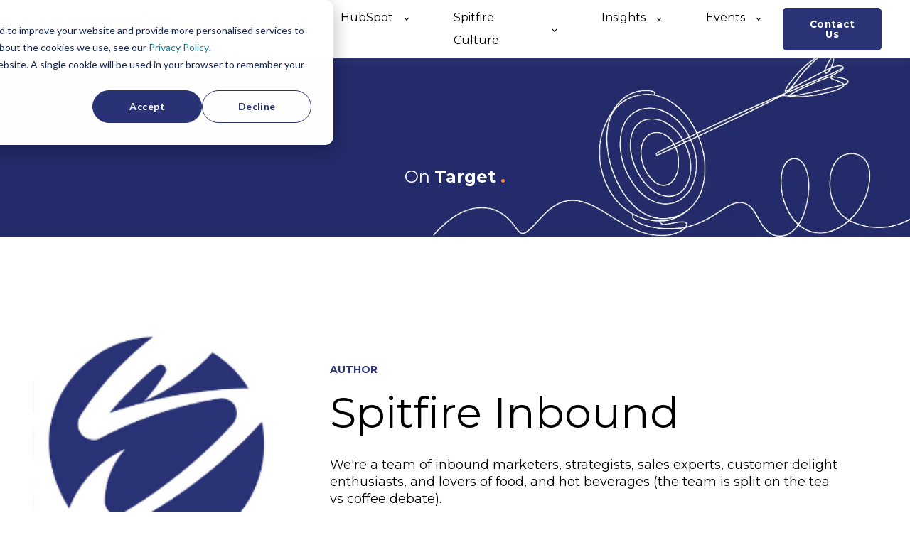

--- FILE ---
content_type: text/html; charset=UTF-8
request_url: https://blog.spitfireinbound.com/author/spitfire-inbound/page/1
body_size: 31574
content:
<!doctype html><html lang="en-za"><head>
    <meta charset="utf-8">
    <title>Spitfire Inbound | Blog | Spitfire Inbound</title>
    <link rel="shortcut icon" href="https://blog.spitfireinbound.com/hubfs/2020%20CI%20Update/Logo%20s%20red%20copy.jpg">
    <meta name="description" content="We're a team of inbound marketers, strategists, sales experts, customer delight enthusiasts, and lovers of food, and hot beverages (the team is split on the tea vs coffee debate).">
    

	
		
		
	

    
		<link rel="stylesheet" href="https://unpkg.com/aos@next/dist/aos.css">
    
    
<meta name="viewport" content="width=device-width, initial-scale=1">

    <script src="/hs/hsstatic/jquery-libs/static-1.4/jquery/jquery-1.11.2.js"></script>
<script src="/hs/hsstatic/jquery-libs/static-1.4/jquery-migrate/jquery-migrate-1.2.1.js"></script>
<script>hsjQuery = window['jQuery'];</script>
    <meta property="og:description" content="We're a team of inbound marketers, strategists, sales experts, customer delight enthusiasts, and lovers of food, and hot beverages (the team is split on the tea vs coffee debate).">
    <meta property="og:title" content="Spitfire Inbound | Blog | Spitfire Inbound">
    <meta name="twitter:description" content="We're a team of inbound marketers, strategists, sales experts, customer delight enthusiasts, and lovers of food, and hot beverages (the team is split on the tea vs coffee debate).">
    <meta name="twitter:title" content="Spitfire Inbound | Blog | Spitfire Inbound">

    

    
  <script id="hs-search-input__valid-content-types" type="application/json">
    [
      
        "SITE_PAGE",
      
        "LANDING_PAGE",
      
        "BLOG_POST",
      
        "LISTING_PAGE",
      
        "KNOWLEDGE_ARTICLE",
      
        "HS_CASE_STUDY"
      
    ]
  </script>

    <style>
a.cta_button{-moz-box-sizing:content-box !important;-webkit-box-sizing:content-box !important;box-sizing:content-box !important;vertical-align:middle}.hs-breadcrumb-menu{list-style-type:none;margin:0px 0px 0px 0px;padding:0px 0px 0px 0px}.hs-breadcrumb-menu-item{float:left;padding:10px 0px 10px 10px}.hs-breadcrumb-menu-divider:before{content:'›';padding-left:10px}.hs-featured-image-link{border:0}.hs-featured-image{float:right;margin:0 0 20px 20px;max-width:50%}@media (max-width: 568px){.hs-featured-image{float:none;margin:0;width:100%;max-width:100%}}.hs-screen-reader-text{clip:rect(1px, 1px, 1px, 1px);height:1px;overflow:hidden;position:absolute !important;width:1px}
</style>

<link rel="stylesheet" href="https://blog.spitfireinbound.com/hubfs/hub_generated/template_assets/1/72899650890/1765194446104/template_main.min.css">
<link rel="stylesheet" href="https://blog.spitfireinbound.com/hubfs/hub_generated/template_assets/1/72899651639/1765194446847/template_responsive.min.css">
<link rel="stylesheet" href="https://blog.spitfireinbound.com/hubfs/hub_generated/template_assets/1/72900172049/1765194442527/template_child.min.css">
<link rel="stylesheet" href="https://blog.spitfireinbound.com/hubfs/hub_generated/template_assets/1/75399300685/1765194437808/template_mode-switcher.css">
<link rel="stylesheet" href="https://blog.spitfireinbound.com/hubfs/hub_generated/module_assets/1/73622703206/1747219516036/module_Top_Bar.css">

  <style>
    

    

    

    

    

    

  </style>
  
<link rel="stylesheet" href="https://7052064.fs1.hubspotusercontent-na1.net/hubfs/7052064/hub_generated/module_assets/1/-2712622/1768512411132/module_search_input.min.css">
<link rel="stylesheet" href="https://blog.spitfireinbound.com/hubfs/hub_generated/module_assets/1/73070296968/1750849147703/module_Custom_Blog_Subscribe.min.css">
<link rel="stylesheet" href="https://blog.spitfireinbound.com/hubfs/hub_generated/module_assets/1/73234549556/1750749097810/module_5px_social_media_2022.min.css">
<link rel="stylesheet" href="https://blog.spitfireinbound.com/hubfs/hub_generated/module_assets/1/73176835414/1747219509215/module_Footer.min.css">
<style>
  @font-face {
    font-family: "Inter";
    font-weight: 400;
    font-style: normal;
    font-display: swap;
    src: url("/_hcms/googlefonts/Inter/regular.woff2") format("woff2"), url("/_hcms/googlefonts/Inter/regular.woff") format("woff");
  }
  @font-face {
    font-family: "Inter";
    font-weight: 700;
    font-style: normal;
    font-display: swap;
    src: url("/_hcms/googlefonts/Inter/700.woff2") format("woff2"), url("/_hcms/googlefonts/Inter/700.woff") format("woff");
  }
  @font-face {
    font-family: "Inter";
    font-weight: 700;
    font-style: normal;
    font-display: swap;
    src: url("/_hcms/googlefonts/Inter/700.woff2") format("woff2"), url("/_hcms/googlefonts/Inter/700.woff") format("woff");
  }
  @font-face {
    font-family: "Montserrat";
    font-weight: 400;
    font-style: normal;
    font-display: swap;
    src: url("/_hcms/googlefonts/Montserrat/regular.woff2") format("woff2"), url("/_hcms/googlefonts/Montserrat/regular.woff") format("woff");
  }
  @font-face {
    font-family: "Montserrat";
    font-weight: 700;
    font-style: normal;
    font-display: swap;
    src: url("/_hcms/googlefonts/Montserrat/700.woff2") format("woff2"), url("/_hcms/googlefonts/Montserrat/700.woff") format("woff");
  }
  @font-face {
    font-family: "Montserrat";
    font-weight: 700;
    font-style: normal;
    font-display: swap;
    src: url("/_hcms/googlefonts/Montserrat/700.woff2") format("woff2"), url("/_hcms/googlefonts/Montserrat/700.woff") format("woff");
  }
  @font-face {
    font-family: "Rubik";
    font-weight: 400;
    font-style: normal;
    font-display: swap;
    src: url("/_hcms/googlefonts/Rubik/regular.woff2") format("woff2"), url("/_hcms/googlefonts/Rubik/regular.woff") format("woff");
  }
  @font-face {
    font-family: "Rubik";
    font-weight: 700;
    font-style: normal;
    font-display: swap;
    src: url("/_hcms/googlefonts/Rubik/700.woff2") format("woff2"), url("/_hcms/googlefonts/Rubik/700.woff") format("woff");
  }
  @font-face {
    font-family: "Rubik";
    font-weight: 700;
    font-style: normal;
    font-display: swap;
    src: url("/_hcms/googlefonts/Rubik/700.woff2") format("woff2"), url("/_hcms/googlefonts/Rubik/700.woff") format("woff");
  }
</style>

    

    
<!--  Added by GoogleAnalytics integration -->
<script>
var _hsp = window._hsp = window._hsp || [];
_hsp.push(['addPrivacyConsentListener', function(consent) { if (consent.allowed || (consent.categories && consent.categories.analytics)) {
  (function(i,s,o,g,r,a,m){i['GoogleAnalyticsObject']=r;i[r]=i[r]||function(){
  (i[r].q=i[r].q||[]).push(arguments)},i[r].l=1*new Date();a=s.createElement(o),
  m=s.getElementsByTagName(o)[0];a.async=1;a.src=g;m.parentNode.insertBefore(a,m)
})(window,document,'script','//www.google-analytics.com/analytics.js','ga');
  ga('create','UA-81893669-1','auto');
  ga('send','pageview');
}}]);
</script>

<!-- /Added by GoogleAnalytics integration -->

<!--  Added by GoogleAnalytics4 integration -->
<script>
var _hsp = window._hsp = window._hsp || [];
window.dataLayer = window.dataLayer || [];
function gtag(){dataLayer.push(arguments);}

var useGoogleConsentModeV2 = true;
var waitForUpdateMillis = 1000;


if (!window._hsGoogleConsentRunOnce) {
  window._hsGoogleConsentRunOnce = true;

  gtag('consent', 'default', {
    'ad_storage': 'denied',
    'analytics_storage': 'denied',
    'ad_user_data': 'denied',
    'ad_personalization': 'denied',
    'wait_for_update': waitForUpdateMillis
  });

  if (useGoogleConsentModeV2) {
    _hsp.push(['useGoogleConsentModeV2'])
  } else {
    _hsp.push(['addPrivacyConsentListener', function(consent){
      var hasAnalyticsConsent = consent && (consent.allowed || (consent.categories && consent.categories.analytics));
      var hasAdsConsent = consent && (consent.allowed || (consent.categories && consent.categories.advertisement));

      gtag('consent', 'update', {
        'ad_storage': hasAdsConsent ? 'granted' : 'denied',
        'analytics_storage': hasAnalyticsConsent ? 'granted' : 'denied',
        'ad_user_data': hasAdsConsent ? 'granted' : 'denied',
        'ad_personalization': hasAdsConsent ? 'granted' : 'denied'
      });
    }]);
  }
}

gtag('js', new Date());
gtag('set', 'developer_id.dZTQ1Zm', true);
gtag('config', 'G-K97TXYFFLP');
</script>
<script async src="https://www.googletagmanager.com/gtag/js?id=G-K97TXYFFLP"></script>

<!-- /Added by GoogleAnalytics4 integration -->


<!-- clearbit.com/visitor-report -->
<script async src="https://tag.clearbitscripts.com/v1/pk_e780ff6076b091ad14df9109c479baf2/tags.js" referrerpolicy="strict-origin-when-cross-origin"></script>

<!-- Facebook Pixel Code -->
<script>
!function(f,b,e,v,n,t,s)
{if(f.fbq)return;n=f.fbq=function(){n.callMethod?
n.callMethod.apply(n,arguments):n.queue.push(arguments)};
if(!f._fbq)f._fbq=n;n.push=n;n.loaded=!0;n.version='2.0';
n.queue=[];t=b.createElement(e);t.async=!0;
t.src=v;s=b.getElementsByTagName(e)[0];
s.parentNode.insertBefore(t,s)}(window,document,'script',
'https://connect.facebook.net/en_US/fbevents.js');
 fbq('init', '606320173040337'); 
fbq('track', 'PageView');
</script>

<script type="text/javascript">
    (function(c,l,a,r,i,t,y){
        c[a]=c[a]||function(){(c[a].q=c[a].q||[]).push(arguments)};
        t=l.createElement(r);t.async=1;t.src="https://www.clarity.ms/tag/"+i;
        y=l.getElementsByTagName(r)[0];y.parentNode.insertBefore(t,y);
    })(window, document, "clarity", "script", "n0ilh7lzpa");
</script>

<!-- Hotjar Tracking Code for www.spitfireinbound.com -->
<script>
    (function(h,o,t,j,a,r){
        h.hj=h.hj||function(){(h.hj.q=h.hj.q||[]).push(arguments)};
        h._hjSettings={hjid:319295,hjsv:6};
        a=o.getElementsByTagName('head')[0];
        r=o.createElement('script');r.async=1;
        r.src=t+h._hjSettings.hjid+j+h._hjSettings.hjsv;
        a.appendChild(r);
    })(window,document,'https://static.hotjar.com/c/hotjar-','.js?sv=');
</script>

<!-- Chat bot tracking -->
<script>
Listen for the start of a conversation:
window.HubSpotConversations.on('conversationStarted', payload => {
  console.log(
    `Started conversation with id ${payload.conversation.conversationId}`
  );
});

Listed for the conversation window to be closed:
window.HubSpotConversations.on('conversationClosed', payload => {
  console.log(
    `Conversation with id ${
      payload.conversation.conversationId
    } has been closed!`
  );
});

//Listen for a change in the unread count:
window.HubSpotConversations.on('unreadConversationCountChanged', payload => {
  console.log(`New unread count is ${payload.unreadCount}!`);
});
</script>

<style>
  
  .kl-navbar-submenu__item a {

    max-width: 200px !important;
}
  
</style>
<link rel="next" href="https://blog.spitfireinbound.com/author/spitfire-inbound/page/2">
<meta property="og:image" content="https://blog.spitfireinbound.com/hubfs/2024/Spitfire%20Inbound%20Website%20Page%20Feature%20Image%20-%20Blog.png">
<meta property="og:image:width" content="1200">
<meta property="og:image:height" content="627">

<meta name="twitter:image" content="https://blog.spitfireinbound.com/hubfs/2024/Spitfire%20Inbound%20Website%20Page%20Feature%20Image%20-%20Blog.png">


<meta property="og:url" content="https://blog.spitfireinbound.com/author/spitfire-inbound">
<meta property="og:type" content="blog">
<meta name="twitter:card" content="summary">
<link rel="alternate" type="application/rss+xml" href="https://blog.spitfireinbound.com/rss.xml">
<meta name="twitter:domain" content="blog.spitfireinbound.com">
<script src="//platform.linkedin.com/in.js" type="text/javascript">
    lang: en_US
</script>

<meta http-equiv="content-language" content="en-za">





<script type="text/javascript" data-cfasync="false" src="//dsms0mj1bbhn4.cloudfront.net/assets/pub/shareaholic.js" data-shr-siteid="34dab349cf23692d4bab111d6129c79a" async></script>
<link rel="stylesheet" href="https://maxcdn.bootstrapcdn.com/font-awesome/4.6.3/css/font-awesome.min.css">

<link rel="shortcut icon" type="image/png" href="https://blog.spitfireinbound.com/hubfs/Logo%20s%20red.png">

    <link rel="stylesheet" href="https://cdn.jsdelivr.net/npm/swiper@11/swiper-bundle.min.css">
  <meta name="generator" content="HubSpot"></head>
  <body class="body-container light">
		<div class="color-theme-switcher">
		
		</div>			
    <div class="body-wrapper   hs-content-id-72819989839 hs-blog-listing hs-blog-id-4367360855">
      
        <div data-global-resource-path="atlas-theme child/templates/partials/header.html"><div id="hs_cos_wrapper_module_16525990407186" class="hs_cos_wrapper hs_cos_wrapper_widget hs_cos_wrapper_type_module" style="" data-hs-cos-general-type="widget" data-hs-cos-type="module"><div id="top-bar" class="spitfire-topBar">
  <div class="topBar-container">
    <div class="contact-info">
      <ul class="top-menu-list">
	    
        <li>
          <a><span id="hs_cos_wrapper_module_16525990407186_" class="hs_cos_wrapper hs_cos_wrapper_widget hs_cos_wrapper_type_icon" style="" data-hs-cos-general-type="widget" data-hs-cos-type="icon"><svg version="1.0" xmlns="http://www.w3.org/2000/svg" viewbox="0 0 512 512" aria-hidden="true"><g id="Envelope1_layer"><path d="M464 64H48C21.49 64 0 85.49 0 112v288c0 26.51 21.49 48 48 48h416c26.51 0 48-21.49 48-48V112c0-26.51-21.49-48-48-48zm0 48v40.805c-22.422 18.259-58.168 46.651-134.587 106.49-16.841 13.247-50.201 45.072-73.413 44.701-23.208.375-56.579-31.459-73.413-44.701C106.18 199.465 70.425 171.067 48 152.805V112h416zM48 400V214.398c22.914 18.251 55.409 43.862 104.938 82.646 21.857 17.205 60.134 55.186 103.062 54.955 42.717.231 80.509-37.199 103.053-54.947 49.528-38.783 82.032-64.401 104.947-82.653V400H48z" /></g></svg></span> <span class="contact-detail">success@spitfireinbound.com</span></a>
        </li>
				
        <li>
          <a><span id="hs_cos_wrapper_module_16525990407186_" class="hs_cos_wrapper hs_cos_wrapper_widget hs_cos_wrapper_type_icon" style="" data-hs-cos-general-type="widget" data-hs-cos-type="icon"><svg version="1.0" xmlns="http://www.w3.org/2000/svg" viewbox="0 0 512 512" aria-hidden="true"><g id="Alternate Phone2_layer"><path d="M497.39 361.8l-112-48a24 24 0 0 0-28 6.9l-49.6 60.6A370.66 370.66 0 0 1 130.6 204.11l60.6-49.6a23.94 23.94 0 0 0 6.9-28l-48-112A24.16 24.16 0 0 0 122.6.61l-104 24A24 24 0 0 0 0 48c0 256.5 207.9 464 464 464a24 24 0 0 0 23.4-18.6l24-104a24.29 24.29 0 0 0-14.01-27.6z" /></g></svg></span> <span class="contact-detail">+27-11-879-1914</span></a>
        </li>
				
      </ul>
    </div>

		
		 <div class="social-media">
      <ul class="top-menu-list">
				<li><a></a></li>
	    
        <li>
          <a href="https://www.facebook.com/spitfireinbound/" target="_blank"><span id="hs_cos_wrapper_module_16525990407186_" class="hs_cos_wrapper hs_cos_wrapper_widget hs_cos_wrapper_type_icon" style="" data-hs-cos-general-type="widget" data-hs-cos-type="icon"><svg version="1.0" xmlns="http://www.w3.org/2000/svg" viewbox="0 0 264 512" aria-hidden="true"><g id="facebook-f3_layer"><path d="M76.7 512V283H0v-91h76.7v-71.7C76.7 42.4 124.3 0 193.8 0c33.3 0 61.9 2.5 70.2 3.6V85h-48.2c-37.8 0-45.1 18-45.1 44.3V192H256l-11.7 91h-73.6v229" /></g></svg></span></a>
        </li>
				
        <li>
          <a href="https://twitter.com/SpitfireInbound" target="_blank"><span id="hs_cos_wrapper_module_16525990407186_" class="hs_cos_wrapper hs_cos_wrapper_widget hs_cos_wrapper_type_icon" style="" data-hs-cos-general-type="widget" data-hs-cos-type="icon"><svg version="1.0" xmlns="http://www.w3.org/2000/svg" viewbox="0 0 512 512" aria-hidden="true"><g id="twitter4_layer"><path d="M459.37 151.716c.325 4.548.325 9.097.325 13.645 0 138.72-105.583 298.558-298.558 298.558-59.452 0-114.68-17.219-161.137-47.106 8.447.974 16.568 1.299 25.34 1.299 49.055 0 94.213-16.568 130.274-44.832-46.132-.975-84.792-31.188-98.112-72.772 6.498.974 12.995 1.624 19.818 1.624 9.421 0 18.843-1.3 27.614-3.573-48.081-9.747-84.143-51.98-84.143-102.985v-1.299c13.969 7.797 30.214 12.67 47.431 13.319-28.264-18.843-46.781-51.005-46.781-87.391 0-19.492 5.197-37.36 14.294-52.954 51.655 63.675 129.3 105.258 216.365 109.807-1.624-7.797-2.599-15.918-2.599-24.04 0-57.828 46.782-104.934 104.934-104.934 30.213 0 57.502 12.67 76.67 33.137 23.715-4.548 46.456-13.32 66.599-25.34-7.798 24.366-24.366 44.833-46.132 57.827 21.117-2.273 41.584-8.122 60.426-16.243-14.292 20.791-32.161 39.308-52.628 54.253z" /></g></svg></span></a>
        </li>
				
        <li>
          <a href="https://www.instagram.com/spitfireinbound/?hl=en" target="_blank"><span id="hs_cos_wrapper_module_16525990407186_" class="hs_cos_wrapper hs_cos_wrapper_widget hs_cos_wrapper_type_icon" style="" data-hs-cos-general-type="widget" data-hs-cos-type="icon"><svg version="1.0" xmlns="http://www.w3.org/2000/svg" viewbox="0 0 448 512" aria-hidden="true"><g id="instagram5_layer"><path d="M224.1 141c-63.6 0-114.9 51.3-114.9 114.9s51.3 114.9 114.9 114.9S339 319.5 339 255.9 287.7 141 224.1 141zm0 189.6c-41.1 0-74.7-33.5-74.7-74.7s33.5-74.7 74.7-74.7 74.7 33.5 74.7 74.7-33.6 74.7-74.7 74.7zm146.4-194.3c0 14.9-12 26.8-26.8 26.8-14.9 0-26.8-12-26.8-26.8s12-26.8 26.8-26.8 26.8 12 26.8 26.8zm76.1 27.2c-1.7-35.9-9.9-67.7-36.2-93.9-26.2-26.2-58-34.4-93.9-36.2-37-2.1-147.9-2.1-184.9 0-35.8 1.7-67.6 9.9-93.9 36.1s-34.4 58-36.2 93.9c-2.1 37-2.1 147.9 0 184.9 1.7 35.9 9.9 67.7 36.2 93.9s58 34.4 93.9 36.2c37 2.1 147.9 2.1 184.9 0 35.9-1.7 67.7-9.9 93.9-36.2 26.2-26.2 34.4-58 36.2-93.9 2.1-37 2.1-147.8 0-184.8zM398.8 388c-7.8 19.6-22.9 34.7-42.6 42.6-29.5 11.7-99.5 9-132.1 9s-102.7 2.6-132.1-9c-19.6-7.8-34.7-22.9-42.6-42.6-11.7-29.5-9-99.5-9-132.1s-2.6-102.7 9-132.1c7.8-19.6 22.9-34.7 42.6-42.6 29.5-11.7 99.5-9 132.1-9s102.7-2.6 132.1 9c19.6 7.8 34.7 22.9 42.6 42.6 11.7 29.5 9 99.5 9 132.1s2.7 102.7-9 132.1z" /></g></svg></span></a>
        </li>
				
        <li>
          <a href="https://za.pinterest.com/SpitfireInbound/_created/" target="_blank"><span id="hs_cos_wrapper_module_16525990407186_" class="hs_cos_wrapper hs_cos_wrapper_widget hs_cos_wrapper_type_icon" style="" data-hs-cos-general-type="widget" data-hs-cos-type="icon"><svg version="1.0" xmlns="http://www.w3.org/2000/svg" viewbox="0 0 384 512" aria-hidden="true"><g id="pinterest-p6_layer"><path d="M204 6.5C101.4 6.5 0 74.9 0 185.6 0 256 39.6 296 63.6 296c9.9 0 15.6-27.6 15.6-35.4 0-9.3-23.7-29.1-23.7-67.8 0-80.4 61.2-137.4 140.4-137.4 68.1 0 118.5 38.7 118.5 109.8 0 53.1-21.3 152.7-90.3 152.7-24.9 0-46.2-18-46.2-43.8 0-37.8 26.4-74.4 26.4-113.4 0-66.2-93.9-54.2-93.9 25.8 0 16.8 2.1 35.4 9.6 50.7-13.8 59.4-42 147.9-42 209.1 0 18.9 2.7 37.5 4.5 56.4 3.4 3.8 1.7 3.4 6.9 1.5 50.4-69 48.6-82.5 71.4-172.8 12.3 23.4 44.1 36 69.3 36 106.2 0 153.9-103.5 153.9-196.8C384 71.3 298.2 6.5 204 6.5z" /></g></svg></span></a>
        </li>
				
        <li>
          <a href="https://www.linkedin.com/company/10826908/" target="_blank"><span id="hs_cos_wrapper_module_16525990407186_" class="hs_cos_wrapper hs_cos_wrapper_widget hs_cos_wrapper_type_icon" style="" data-hs-cos-general-type="widget" data-hs-cos-type="icon"><svg version="1.0" xmlns="http://www.w3.org/2000/svg" viewbox="0 0 448 512" aria-hidden="true"><g id="linkedin-in7_layer"><path d="M100.3 480H7.4V180.9h92.9V480zM53.8 140.1C24.1 140.1 0 115.5 0 85.8 0 56.1 24.1 32 53.8 32c29.7 0 53.8 24.1 53.8 53.8 0 29.7-24.1 54.3-53.8 54.3zM448 480h-92.7V334.4c0-34.7-.7-79.2-48.3-79.2-48.3 0-55.7 37.7-55.7 76.7V480h-92.8V180.9h89.1v40.8h1.3c12.4-23.5 42.7-48.3 87.9-48.3 94 0 111.3 61.9 111.3 142.3V480z" /></g></svg></span></a>
        </li>
				
			
				
      </ul>
    </div>
  </div>
</div></div>


  <div id="hs_cos_wrapper_Navbar" class="hs_cos_wrapper hs_cos_wrapper_widget hs_cos_wrapper_type_module" style="" data-hs-cos-general-type="widget" data-hs-cos-type="module">





<header class="kl-header">


  

  <nav class="kl-navbar content-wrapper">

    
      

  

    

    

    

    

    

    

  

  

  

  

  

  

  
    <a href="https://www.spitfireinbound.com">
        

  
    
  

  
    
  

  
    
  

  <img src="https://blog.spitfireinbound.com/hubfs/Spitfire%20Full%20Colour%20Logo.png" alt="Spitfire Full Colour Logo" width="100%" style="max-width: 200px; max-height: 52px" loading="" class="kl-navbar__logo">
      </a>
  
    

    <div class="kl-navbar__mobile">
      
      
      <button class="hamburger hamburger--squeeze kl-navbar__hamburger" type="button">
        <span class="hamburger-box">
          <span class="hamburger-inner"></span>
        </span>
      </button>
      
    </div>

    <div class="kl-navbar__content">
      
      <ul class="kl-navbar__menu">
        
          <li class="kl-navbar__item">
            
            
            <a class="kl-navbar__button" href="https://www.spitfireinbound.com/spitfire-inbound-services">
              <span>What We Do</span>
            </a>
            <div class="kl-navbar-submenu-wrapper">
              

  


            </div>
          </li>
        
          <li class="kl-navbar__item kl-navbar__parent">
            
            
            <a class="kl-navbar__button" href="https://www.spitfireinbound.com/why-hubspot">
              <span>HubSpot</span>
            </a>
            <div class="kl-navbar-submenu-wrapper">
              

  
    <ul class="kl-navbar-submenu">
      
        <li class="kl-navbar-submenu__item">
          
          <a class="kl-navbar-submenu__button" href="https://www.spitfireinbound.com/why-hubspot">
            <span>Grow With HubSpot</span>
          </a>
          

  


        </li>
      
        <li class="kl-navbar-submenu__item">
          
          <a class="kl-navbar-submenu__button" href="https://www.spitfireinbound.com/crm-implementation">
            <span>CRM Implementation</span>
          </a>
          

  


        </li>
      
        <li class="kl-navbar-submenu__item">
          
          <a class="kl-navbar-submenu__button" href="https://www.spitfireinbound.com/hubspot-onboarding">
            <span>Onboarding</span>
          </a>
          

  


        </li>
      
    </ul>
  


            </div>
          </li>
        
          <li class="kl-navbar__item kl-navbar__parent">
            
            
            <a class="kl-navbar__button" href="javascript:void(0);">
              <span>Spitfire  Culture</span>
            </a>
            <div class="kl-navbar-submenu-wrapper">
              

  
    <ul class="kl-navbar-submenu">
      
        <li class="kl-navbar-submenu__item">
          
          <a class="kl-navbar-submenu__button" href="https://www.spitfireinbound.com/about-spitfire-inbound-marketing">
            <span>About Us</span>
          </a>
          

  


        </li>
      
        <li class="kl-navbar-submenu__item">
          
          <a class="kl-navbar-submenu__button" href="https://www.spitfireinbound.com/spitfire-inbound-team">
            <span>Our Team</span>
          </a>
          

  


        </li>
      
        <li class="kl-navbar-submenu__item">
          
          <a class="kl-navbar-submenu__button" href="https://www.spitfireinbound.com/careers">
            <span>Careers</span>
          </a>
          

  


        </li>
      
    </ul>
  


            </div>
          </li>
        
          <li class="kl-navbar__item kl-navbar__parent">
            
            
            <a class="kl-navbar__button" href="javascript:void(0);">
              <span>Insights</span>
            </a>
            <div class="kl-navbar-submenu-wrapper">
              

  
    <ul class="kl-navbar-submenu">
      
        <li class="kl-navbar-submenu__item">
          
          <a class="kl-navbar-submenu__button" href="https://blog.spitfireinbound.com">
            <span>Blog</span>
          </a>
          

  


        </li>
      
        <li class="kl-navbar-submenu__item">
          
          <a class="kl-navbar-submenu__button" href="https://www.spitfireinbound.com/inbound-marketing-and-sales-resources">
            <span>Resources</span>
          </a>
          

  


        </li>
      
        <li class="kl-navbar-submenu__item">
          
          <a class="kl-navbar-submenu__button" href="https://www.spitfireinbound.com/case-studies">
            <span>Case Studies</span>
          </a>
          

  


        </li>
      
        <li class="kl-navbar-submenu__item">
          
          <a class="kl-navbar-submenu__button" href="https://www.spitfireinbound.com/podcast-hubspot-and-inbound-insights">
            <span>Podcast</span>
          </a>
          

  


        </li>
      
        <li class="kl-navbar-submenu__item">
          
          <a class="kl-navbar-submenu__button" href="https://knowledge.spitfireinbound.com">
            <span>Knowledge Base</span>
          </a>
          

  


        </li>
      
    </ul>
  


            </div>
          </li>
        
          <li class="kl-navbar__item kl-navbar__parent">
            
            
            <a class="kl-navbar__button" href="javascript:void(0);">
              <span>Events</span>
            </a>
            <div class="kl-navbar-submenu-wrapper">
              

  
    <ul class="kl-navbar-submenu">
      
        <li class="kl-navbar-submenu__item">
          
          <a class="kl-navbar-submenu__button" href="https://events.hubspot.com/advanced-hubspot-users-south-africa/">
            <span>Advanced HUG</span>
          </a>
          

  


        </li>
      
        <li class="kl-navbar-submenu__item">
          
          <a class="kl-navbar-submenu__button" href="https://content.spitfireinbound.com/delighting-your-customers-with-an-integrated-crm-system">
            <span>Delighting your customers</span>
          </a>
          

  


        </li>
      
        <li class="kl-navbar-submenu__item">
          
          <a class="kl-navbar-submenu__button" href="https://content.spitfireinbound.com/the-future-of-hubspot-insights-from-inbound25-webinar">
            <span>The Future of HubSpot: Insights from INBOUND25 Webinar </span>
          </a>
          

  


        </li>
      
        <li class="kl-navbar-submenu__item">
          
          <a class="kl-navbar-submenu__button" href="https://content.spitfireinbound.com/unlock-customer-delight-with-hubspot-service-hub">
            <span>Unlock Customer Delight with HubSpot Service Hub | Aug 2025</span>
          </a>
          

  


        </li>
      
    </ul>
  


            </div>
          </li>
        
      </ul>

      <div class="kl-navbar__end">
        
        
    

  
  	  
  	
		
	
	
    

  

  

  

  

    

  

    

    

    

    

    

    

  

  
    
  

  

  

  

  

  
    <a href="https://www.spitfireinbound.com/contact-us" class="button Navbar__button">
      <span>Contact Us</span>
    </a>
  

  
  
        
    

  
  	  
  	
		
	
	
    

  

  

  

  
  
      </div>

    </div>

  </nav>

</header>

<div class="kl-header-placeholder"></div></div></div>
      

      

<div class="blog-title-wrap" style="background-image:url('https://blog.spitfireinbound.com/hubfs/Blog%20Hero.jpg'); background-size: cover; background-position: bottom; height: 251px; display: flex; margin-bottom: 30px;">
  <div class="blog title" style="max-width: 1240px; margin:auto; padding: 50px 30px; margin-bottom: 20px;">
    <h3 style="margin-bottom: 0px; color: #fff;">
      On <strong>Target <span style="color:#FD823D;">.</span></strong>
    </h3>
  </div>
  
</div>

<main class="body-container-wrapper">
  <div class="body-container body-container--blog-index">

    
    
    <div class="blog-header blog-header--author">
      <div class="content-wrapper">
        <div class="blog-header__inner">

          
          <div class="blog-header__avatar" style="background-image: url('https://blog.spitfireinbound.com/hubfs/author%20images/Spitfire%20Author%20Image%202.png');"></div>
          

          <div class="blog-header__author">
            <span class="blog-header__preheader">AUTHOR</span>
            <h1 class="blog-header__author-name">Spitfire Inbound</h1>
            
            <p class="blog-header__author-bio">We're a team of inbound marketers, strategists, sales experts, customer delight enthusiasts, and lovers of food, and hot beverages (the team is split on the tea vs coffee debate).</p>
            

            
          </div>

        </div>
      </div>
    </div>
    

    

		
     <div class="content-wrapper">

        
          <div class="blog-index__author">
            <h2>Stories by Spitfire</h2>
            <hr>
          </div>

				
				<div class="blog-content-section">
					<div class="blog-index-wrapper">
						
		
					<section class="blog-index">

          
          
            

            <article class="blog-index__post-wrapper">
              <div class="blog-index__post">
                  <a class="blog-index__post-image" style="background-image: url('https://blog.spitfireinbound.com/hubfs/IMG-20230121-WA0031.jpg');" href="https://blog.spitfireinbound.com/texpand_2023_ftc_world_championships">
                  </a>

                <div class="blog-index__post-content">
                  <div>
                    
                      <span class="blog-index__post-preheader">Spitfire News</span>
																		            <!-- Author -->
																								<div class="post-header__author">
																									<div class="author">
																										<div class="author__left">
																											<div class="author__image-wrapper">
																												
																												<img class="lazy loaded" src="https://blog.spitfireinbound.com/hubfs/author%20images/Spitfire%20Author%20Image%202.png">
																												
																											</div>
																										</div>
																										<div class="author__right">
																											<h4 class="author__name">
																												<a href="https://blog.spitfireinbound.com/author/spitfire-inbound" class="author__link" target="_self">
																													Spitfire Inbound
																												</a>
																											</h4>
                                                                                                            
																									 
																										</div>
                                                                                                            <p class="spitfire-blog-header__date">
                                                                                                                    │ 13 Apr 2023
                                                                                                                </p>
																									</div>
																								</div>
                                <!-- 				end Author				 -->
<!--                     <h3 class="spitfire__blog__header"><a href="https://blog.spitfireinbound.com/texpand_2023_ftc_world_championships">Texpand | 2023 FTC World</a></h3> -->
                    <h3 class="spitfire__blog__header"><a href="https://blog.spitfireinbound.com/texpand_2023_ftc_world_championships">Texpand | 2023 FTC World Championship</a></h3>

                    
                      <p class="spitfire__blogpost__description">We’re thrilled to announce our sponsorship of Texpand, a Cape Town-based robotics team, for an...</p> 
                    
                  </div>
                </div>
								<div class="article-button">
									<a class="button" type="button" href="https://blog.spitfireinbound.com/texpand_2023_ftc_world_championships">Read More</a>
								</div>
              </div>
            </article>

          
            

            <article class="blog-index__post-wrapper">
              <div class="blog-index__post">
                  <a class="blog-index__post-image" style="background-image: url('https://blog.spitfireinbound.com/hubfs/2023%20State%20of%20Digital%20Blog%20Post.jpg');" href="https://blog.spitfireinbound.com/state_of_digital_2023">
                  </a>

                <div class="blog-index__post-content">
                  <div>
                    
                      <span class="blog-index__post-preheader">Data and Technology</span>
																		            <!-- Author -->
																								<div class="post-header__author">
																									<div class="author">
																										<div class="author__left">
																											<div class="author__image-wrapper">
																												
																												<img class="lazy loaded" src="https://blog.spitfireinbound.com/hubfs/author%20images/Spitfire%20Author%20Image%202.png">
																												
																											</div>
																										</div>
																										<div class="author__right">
																											<h4 class="author__name">
																												<a href="https://blog.spitfireinbound.com/author/spitfire-inbound" class="author__link" target="_self">
																													Spitfire Inbound
																												</a>
																											</h4>
                                                                                                            
																									 
																										</div>
                                                                                                            <p class="spitfire-blog-header__date">
                                                                                                                    │ 13 Mar 2023
                                                                                                                </p>
																									</div>
																								</div>
                                <!-- 				end Author				 -->
<!--                     <h3 class="spitfire__blog__header"><a href="https://blog.spitfireinbound.com/state_of_digital_2023">Insights from the State of</a></h3> -->
                    <h3 class="spitfire__blog__header"><a href="https://blog.spitfireinbound.com/state_of_digital_2023">Insights from the State of Digital 2023</a></h3>

                    
                      <p class="spitfire__blogpost__description">WeAreSocial has published their 2023 Digital Global Overview Report and Spitfire Inbound's content...</p> 
                    
                  </div>
                </div>
								<div class="article-button">
									<a class="button" type="button" href="https://blog.spitfireinbound.com/state_of_digital_2023">Read More</a>
								</div>
              </div>
            </article>

          
            

            <article class="blog-index__post-wrapper">
              <div class="blog-index__post">
                  <a class="blog-index__post-image" style="background-image: url('https://blog.spitfireinbound.com/hubfs/Blog_Images/PPC%20vs%20organic/PPC%20vs%20Organic.png');" href="https://blog.spitfireinbound.com/infographic-ppc-vs.-organic-search">
                  </a>

                <div class="blog-index__post-content">
                  <div>
                    
                      <span class="blog-index__post-preheader">Inbound Marketing</span>
																		            <!-- Author -->
																								<div class="post-header__author">
																									<div class="author">
																										<div class="author__left">
																											<div class="author__image-wrapper">
																												
																												<img class="lazy loaded" src="https://blog.spitfireinbound.com/hubfs/author%20images/Spitfire%20Author%20Image%202.png">
																												
																											</div>
																										</div>
																										<div class="author__right">
																											<h4 class="author__name">
																												<a href="https://blog.spitfireinbound.com/author/spitfire-inbound" class="author__link" target="_self">
																													Spitfire Inbound
																												</a>
																											</h4>
                                                                                                            
																									 
																										</div>
                                                                                                            <p class="spitfire-blog-header__date">
                                                                                                                    │ 28 Apr 2022
                                                                                                                </p>
																									</div>
																								</div>
                                <!-- 				end Author				 -->
<!--                     <h3 class="spitfire__blog__header"><a href="https://blog.spitfireinbound.com/infographic-ppc-vs.-organic-search">[UPDATE] PPC vs. Organic</a></h3> -->
                    <h3 class="spitfire__blog__header"><a href="https://blog.spitfireinbound.com/infographic-ppc-vs.-organic-search">[UPDATE] PPC vs. Organic Search</a></h3>

                    
                      <p class="spitfire__blogpost__description">How do you choose the best way to optimise your online marketing? Organic search versus pay per...</p> 
                    
                  </div>
                </div>
								<div class="article-button">
									<a class="button" type="button" href="https://blog.spitfireinbound.com/infographic-ppc-vs.-organic-search">Read More</a>
								</div>
              </div>
            </article>

          
            

            <article class="blog-index__post-wrapper">
              <div class="blog-index__post">
                  <a class="blog-index__post-image" style="background-image: url('https://blog.spitfireinbound.com/hubfs/Podcast%20Blog-1.png');" href="https://blog.spitfireinbound.com/advanced-hug-wrap-up-in-15-minutes-with-samantha-steele-and-mojalefa-mothudi">
                  </a>

                <div class="blog-index__post-content">
                  <div>
                    
                      <span class="blog-index__post-preheader">Spitfire News</span>
																		            <!-- Author -->
																								<div class="post-header__author">
																									<div class="author">
																										<div class="author__left">
																											<div class="author__image-wrapper">
																												
																												<img class="lazy loaded" src="https://blog.spitfireinbound.com/hubfs/author%20images/Spitfire%20Author%20Image%202.png">
																												
																											</div>
																										</div>
																										<div class="author__right">
																											<h4 class="author__name">
																												<a href="https://blog.spitfireinbound.com/author/spitfire-inbound" class="author__link" target="_self">
																													Spitfire Inbound
																												</a>
																											</h4>
                                                                                                            
																									 
																										</div>
                                                                                                            <p class="spitfire-blog-header__date">
                                                                                                                    │ 21 Apr 2022
                                                                                                                </p>
																									</div>
																								</div>
                                <!-- 				end Author				 -->
<!--                     <h3 class="spitfire__blog__header"><a href="https://blog.spitfireinbound.com/advanced-hug-wrap-up-in-15-minutes-with-samantha-steele-and-mojalefa-mothudi">[PODCAST] Advanced HUG Wrap</a></h3> -->
                    <h3 class="spitfire__blog__header"><a href="https://blog.spitfireinbound.com/advanced-hug-wrap-up-in-15-minutes-with-samantha-steele-and-mojalefa-mothudi">[PODCAST] Advanced HUG Wrap Up in 15 minutes with Samantha Steele and Mojalefa Mothudi</a></h3>

                    
                      <p class="spitfire__blogpost__description">Spitfire Inbound SEO and Content experts discuss how SEO and Content are codependent</p> 
                    
                  </div>
                </div>
								<div class="article-button">
									<a class="button" type="button" href="https://blog.spitfireinbound.com/advanced-hug-wrap-up-in-15-minutes-with-samantha-steele-and-mojalefa-mothudi">Read More</a>
								</div>
              </div>
            </article>

          
            

            <article class="blog-index__post-wrapper">
              <div class="blog-index__post">
                  <a class="blog-index__post-image" style="background-image: url('https://blog.spitfireinbound.com/hubfs/linus-nylund-Q5QspluNZmM-unsplash.png');" href="https://blog.spitfireinbound.com/https/blog.spitfireinbound.com/how-the-internet-changed-buyer-behaviour">
                  </a>

                <div class="blog-index__post-content">
                  <div>
                    
                      <span class="blog-index__post-preheader">Inbound Marketing</span>
																		            <!-- Author -->
																								<div class="post-header__author">
																									<div class="author">
																										<div class="author__left">
																											<div class="author__image-wrapper">
																												
																												<img class="lazy loaded" src="https://blog.spitfireinbound.com/hubfs/author%20images/Spitfire%20Author%20Image%202.png">
																												
																											</div>
																										</div>
																										<div class="author__right">
																											<h4 class="author__name">
																												<a href="https://blog.spitfireinbound.com/author/spitfire-inbound" class="author__link" target="_self">
																													Spitfire Inbound
																												</a>
																											</h4>
                                                                                                            
																									 
																										</div>
                                                                                                            <p class="spitfire-blog-header__date">
                                                                                                                    │ 31 Mar 2022
                                                                                                                </p>
																									</div>
																								</div>
                                <!-- 				end Author				 -->
<!--                     <h3 class="spitfire__blog__header"><a href="https://blog.spitfireinbound.com/https/blog.spitfireinbound.com/how-the-internet-changed-buyer-behaviour">[2022 UPDATE] How the</a></h3> -->
                    <h3 class="spitfire__blog__header"><a href="https://blog.spitfireinbound.com/https/blog.spitfireinbound.com/how-the-internet-changed-buyer-behaviour">[2022 UPDATE] How the internet changed buyer behaviour</a></h3>

                    
                      <p class="spitfire__blogpost__description">Buyers are becoming more sophisticated, and understanding consumer behaviour is the key to a...</p> 
                    
                  </div>
                </div>
								<div class="article-button">
									<a class="button" type="button" href="https://blog.spitfireinbound.com/https/blog.spitfireinbound.com/how-the-internet-changed-buyer-behaviour">Read More</a>
								</div>
              </div>
            </article>

          
            

            <article class="blog-index__post-wrapper">
              <div class="blog-index__post">
                  <a class="blog-index__post-image" style="background-image: url('https://blog.spitfireinbound.com/hubfs/hello-i-m-nik-UNCQklgSUd4-unsplash.jpg');" href="https://blog.spitfireinbound.com/update-why-you-should-be-integrating-your-seo-ppc-and-social-media-marketing-efforts">
                  </a>

                <div class="blog-index__post-content">
                  <div>
                    
                      <span class="blog-index__post-preheader">HubSpot</span>
																		            <!-- Author -->
																								<div class="post-header__author">
																									<div class="author">
																										<div class="author__left">
																											<div class="author__image-wrapper">
																												
																												<img class="lazy loaded" src="https://blog.spitfireinbound.com/hubfs/author%20images/Spitfire%20Author%20Image%202.png">
																												
																											</div>
																										</div>
																										<div class="author__right">
																											<h4 class="author__name">
																												<a href="https://blog.spitfireinbound.com/author/spitfire-inbound" class="author__link" target="_self">
																													Spitfire Inbound
																												</a>
																											</h4>
                                                                                                            
																									 
																										</div>
                                                                                                            <p class="spitfire-blog-header__date">
                                                                                                                    │ 16 Dec 2021
                                                                                                                </p>
																									</div>
																								</div>
                                <!-- 				end Author				 -->
<!--                     <h3 class="spitfire__blog__header"><a href="https://blog.spitfireinbound.com/update-why-you-should-be-integrating-your-seo-ppc-and-social-media-marketing-efforts">[UPDATE] Why you should be</a></h3> -->
                    <h3 class="spitfire__blog__header"><a href="https://blog.spitfireinbound.com/update-why-you-should-be-integrating-your-seo-ppc-and-social-media-marketing-efforts">[UPDATE] Why you should be integrating your SEO, PPC, and social media marketing efforts</a></h3>

                    
                      <p class="spitfire__blogpost__description">Here’s why you should be integrating SEO, PPC, and social media marketing into your overall...</p> 
                    
                  </div>
                </div>
								<div class="article-button">
									<a class="button" type="button" href="https://blog.spitfireinbound.com/update-why-you-should-be-integrating-your-seo-ppc-and-social-media-marketing-efforts">Read More</a>
								</div>
              </div>
            </article>

          
            

            <article class="blog-index__post-wrapper">
              <div class="blog-index__post">
                  <a class="blog-index__post-image" style="background-image: url('https://blog.spitfireinbound.com/hubfs/Blog%20Template%20Images%20Day%201%20%283%29.png');" href="https://blog.spitfireinbound.com/my-favourite-sessions-fromday-3-of-inbound21">
                  </a>

                <div class="blog-index__post-content">
                  <div>
                    
                      <span class="blog-index__post-preheader">HubSpot</span>
																		            <!-- Author -->
																								<div class="post-header__author">
																									<div class="author">
																										<div class="author__left">
																											<div class="author__image-wrapper">
																												
																												<img class="lazy loaded" src="https://blog.spitfireinbound.com/hubfs/author%20images/Spitfire%20Author%20Image%202.png">
																												
																											</div>
																										</div>
																										<div class="author__right">
																											<h4 class="author__name">
																												<a href="https://blog.spitfireinbound.com/author/spitfire-inbound" class="author__link" target="_self">
																													Spitfire Inbound
																												</a>
																											</h4>
                                                                                                            
																									 
																										</div>
                                                                                                            <p class="spitfire-blog-header__date">
                                                                                                                    │ 15 Oct 2021
                                                                                                                </p>
																									</div>
																								</div>
                                <!-- 				end Author				 -->
<!--                     <h3 class="spitfire__blog__header"><a href="https://blog.spitfireinbound.com/my-favourite-sessions-fromday-3-of-inbound21">My favourite sessions from</a></h3> -->
                    <h3 class="spitfire__blog__header"><a href="https://blog.spitfireinbound.com/my-favourite-sessions-fromday-3-of-inbound21">My favourite sessions from Day 3 of INBOUND21</a></h3>

                    
                      <p class="spitfire__blogpost__description">On the final day of INBOUND21, I attended some very unique sessions. One of those was a cooking...</p> 
                    
                  </div>
                </div>
								<div class="article-button">
									<a class="button" type="button" href="https://blog.spitfireinbound.com/my-favourite-sessions-fromday-3-of-inbound21">Read More</a>
								</div>
              </div>
            </article>

          
            

            <article class="blog-index__post-wrapper">
              <div class="blog-index__post">
                  <a class="blog-index__post-image" style="background-image: url('https://blog.spitfireinbound.com/hubfs/Blog%20Template%20Images%20Day%201%20%281%29.png');" href="https://blog.spitfireinbound.com/inbound21-key-takeaways-from-a-first-timer-on-day-2">
                  </a>

                <div class="blog-index__post-content">
                  <div>
                    
                      <span class="blog-index__post-preheader">HubSpot</span>
																		            <!-- Author -->
																								<div class="post-header__author">
																									<div class="author">
																										<div class="author__left">
																											<div class="author__image-wrapper">
																												
																												<img class="lazy loaded" src="https://blog.spitfireinbound.com/hubfs/author%20images/Spitfire%20Author%20Image%202.png">
																												
																											</div>
																										</div>
																										<div class="author__right">
																											<h4 class="author__name">
																												<a href="https://blog.spitfireinbound.com/author/spitfire-inbound" class="author__link" target="_self">
																													Spitfire Inbound
																												</a>
																											</h4>
                                                                                                            
																									 
																										</div>
                                                                                                            <p class="spitfire-blog-header__date">
                                                                                                                    │ 14 Oct 2021
                                                                                                                </p>
																									</div>
																								</div>
                                <!-- 				end Author				 -->
<!--                     <h3 class="spitfire__blog__header"><a href="https://blog.spitfireinbound.com/inbound21-key-takeaways-from-a-first-timer-on-day-2">A First Timer's Review of Day</a></h3> -->
                    <h3 class="spitfire__blog__header"><a href="https://blog.spitfireinbound.com/inbound21-key-takeaways-from-a-first-timer-on-day-2">A First Timer's Review of Day 2 at INBOUND21</a></h3>

                    
                      <p class="spitfire__blogpost__description">As day 2 of INBOUND21 begins, I made sure to fill my agenda with the sessions that I believed would...</p> 
                    
                  </div>
                </div>
								<div class="article-button">
									<a class="button" type="button" href="https://blog.spitfireinbound.com/inbound21-key-takeaways-from-a-first-timer-on-day-2">Read More</a>
								</div>
              </div>
            </article>

          
            

            <article class="blog-index__post-wrapper">
              <div class="blog-index__post">
                  <a class="blog-index__post-image" style="background-image: url('https://blog.spitfireinbound.com/hubfs/Blog%20Template%20Images%20Day%201.png');" href="https://blog.spitfireinbound.com/welcome-to-day-1-of-inbound-2021">
                  </a>

                <div class="blog-index__post-content">
                  <div>
                    
                      <span class="blog-index__post-preheader">HubSpot</span>
																		            <!-- Author -->
																								<div class="post-header__author">
																									<div class="author">
																										<div class="author__left">
																											<div class="author__image-wrapper">
																												
																												<img class="lazy loaded" src="https://blog.spitfireinbound.com/hubfs/author%20images/Spitfire%20Author%20Image%202.png">
																												
																											</div>
																										</div>
																										<div class="author__right">
																											<h4 class="author__name">
																												<a href="https://blog.spitfireinbound.com/author/spitfire-inbound" class="author__link" target="_self">
																													Spitfire Inbound
																												</a>
																											</h4>
                                                                                                            
																									 
																										</div>
                                                                                                            <p class="spitfire-blog-header__date">
                                                                                                                    │ 13 Oct 2021
                                                                                                                </p>
																									</div>
																								</div>
                                <!-- 				end Author				 -->
<!--                     <h3 class="spitfire__blog__header"><a href="https://blog.spitfireinbound.com/welcome-to-day-1-of-inbound-2021">First time attendee of</a></h3> -->
                    <h3 class="spitfire__blog__header"><a href="https://blog.spitfireinbound.com/welcome-to-day-1-of-inbound-2021">First time attendee of INBOUND 2021 - my takeaways from Canada</a></h3>

                    
                      <p class="spitfire__blogpost__description">This year is virtual, but it still has the power of an in-person event. You are able to create an...</p> 
                    
                  </div>
                </div>
								<div class="article-button">
									<a class="button" type="button" href="https://blog.spitfireinbound.com/welcome-to-day-1-of-inbound-2021">Read More</a>
								</div>
              </div>
            </article>

          
          
						

        </section>
						        
        
          
          <div class="blog-pagination">
						                  
						
						
                      <div class="blog-pagination-items">
                          
                          
                          

                          
                          
                          
                          
                              <a class="blog-pagination__link blog-pagination__number-link blog-pagination__link--active" href="https://blog.spitfireinbound.com/author/spitfire-inbound/page/1"><span>1</span></a>
                          
                          
                          
                          
                              <a class="blog-pagination__link blog-pagination__number-link " href="https://blog.spitfireinbound.com/author/spitfire-inbound/page/2"><span>2</span></a>
                          
                          
                          
                          
                              <a class="blog-pagination__link blog-pagination__number-link " href="https://blog.spitfireinbound.com/author/spitfire-inbound/page/3"><span>3</span></a>
                          
                          
                          
                          
                              <a class="blog-pagination__link blog-pagination__number-link " href="https://blog.spitfireinbound.com/author/spitfire-inbound/page/4"><span>4</span></a>
                          
                          
                          
                          
                              <a class="blog-pagination__link blog-pagination__number-link " href="https://blog.spitfireinbound.com/author/spitfire-inbound/page/5"><span>5</span></a>
                          
                          
                          
                            <a class="blog-pagination__link blog-pagination__next-link " href="https://blog.spitfireinbound.com/author/spitfire-inbound/page/2">


															 <span>NEXT PAGE</span> 
                            </a>
                          
                      </div>
                  

          </div>
        
        
					</div>
					
				<div class="blog-filter"> 
					<div class="search-section" id="spitfire-blogpost__listing__search">
						<h3>
							Search
						</h3>
						<div class="blog-search">
              <div id="hs_cos_wrapper_site_search" class="hs_cos_wrapper hs_cos_wrapper_widget hs_cos_wrapper_type_module" style="" data-hs-cos-general-type="widget" data-hs-cos-type="module">




  








<div class="hs-search-field">

    <div class="hs-search-field__bar">
      <form data-hs-do-not-collect="true" action="/hs-search-results">
        
        <input type="text" class="hs-search-field__input" name="term" autocomplete="off" aria-label="Search" placeholder="Search">

        
          
            <input type="hidden" name="type" value="SITE_PAGE">
          
        
          
        
          
            <input type="hidden" name="type" value="BLOG_POST">
          
        
          
        
          
        
          
        

        
      </form>
    </div>
    <ul class="hs-search-field__suggestions"></ul>
</div></div>
            </div>
					</div>

          <div class="tags-section">
						<h3>
							Tags
						</h3>
						
						<ul class="blog-tags">
              <li>
                <a class="blog-tags__link blog-tags__link--current" href="https://blog.spitfireinbound.com/all">
                   ALL
                </a>
              </li>
              
                <li>
                  <a class="blog-tags__link" href="https://blog.spitfireinbound.com/topic/inbound-marketing">
                    Inbound Marketing
                  </a>
                </li>
              
                <li>
                  <a class="blog-tags__link" href="https://blog.spitfireinbound.com/topic/spitfire-news">
                    Spitfire News
                  </a>
                </li>
              
                <li>
                  <a class="blog-tags__link" href="https://blog.spitfireinbound.com/topic/hubspot">
                    HubSpot
                  </a>
                </li>
              
                <li>
                  <a class="blog-tags__link" href="https://blog.spitfireinbound.com/topic/trends">
                    Trends
                  </a>
                </li>
              
                <li>
                  <a class="blog-tags__link" href="https://blog.spitfireinbound.com/topic/strategy">
                    Strategy
                  </a>
                </li>
              
                <li>
                  <a class="blog-tags__link" href="https://blog.spitfireinbound.com/topic/sales">
                    Sales
                  </a>
                </li>
              
                <li>
                  <a class="blog-tags__link" href="https://blog.spitfireinbound.com/topic/hubspot-product-updates">
                    HubSpot Product Updates
                  </a>
                </li>
              
                <li>
                  <a class="blog-tags__link" href="https://blog.spitfireinbound.com/topic/productivity">
                    Productivity
                  </a>
                </li>
              
                <li>
                  <a class="blog-tags__link" href="https://blog.spitfireinbound.com/topic/case-studies">
                    Case Studies
                  </a>
                </li>
              
                <li>
                  <a class="blog-tags__link" href="https://blog.spitfireinbound.com/topic/reporting">
                    Reporting
                  </a>
                </li>
              
                <li>
                  <a class="blog-tags__link" href="https://blog.spitfireinbound.com/topic/data-and-technology">
                    Data and Technology
                  </a>
                </li>
              
                <li>
                  <a class="blog-tags__link" href="https://blog.spitfireinbound.com/topic/customer-service">
                    Customer Service
                  </a>
                </li>
              
                <li>
                  <a class="blog-tags__link" href="https://blog.spitfireinbound.com/topic/website">
                    Website
                  </a>
                </li>
              
                <li>
                  <a class="blog-tags__link" href="https://blog.spitfireinbound.com/topic/crm">
                    CRM
                  </a>
                </li>
              
                <li>
                  <a class="blog-tags__link" href="https://blog.spitfireinbound.com/topic/ai">
                    AI
                  </a>
                </li>
              
                <li>
                  <a class="blog-tags__link" href="https://blog.spitfireinbound.com/topic/integrations">
                    Integrations
                  </a>
                </li>
              
                <li>
                  <a class="blog-tags__link" href="https://blog.spitfireinbound.com/topic/loop-marketing">
                    Loop Marketing
                  </a>
                </li>
              
                <li>
                  <a class="blog-tags__link" href="https://blog.spitfireinbound.com/topic/revops">
                    RevOps
                  </a>
                </li>
              
            </ul>
					</div>


					  <div class="side-recent-posts">
							<h3>
								Latest Posts
							</h3>
             
            
            <article class="blog-rec_post__card">
						
							
             <div class="blog-rec-post-info">
							 <h3><a href="https://blog.spitfireinbound.com/hubspot-product-updates-tools-to-take-you-into-2026">HubSpot Product Updates : Tools to take you into...</a></h3>
<!--                       <p>A new year brings fresh opportunities, and HubSpot’s latest updates are designed to help you work...</p>  -->
							 	<div class="rec-post-button">
									<a class="" type="button" href="https://blog.spitfireinbound.com/author/spitfire-inbound/page/1">Read More</a>
								</div>
              
              </div>
             </article>
            
            <article class="blog-rec_post__card">
						
							
             <div class="blog-rec-post-info">
							 <h3><a href="https://blog.spitfireinbound.com/case-study-how-smart-journeys-delivered-real-results-suzuki">How smart journeys delivered real results for...</a></h3>
<!--                       <p>Discover how Suzuki used HubSpot, marketing automation, and AI to drive growth, improve...</p>  -->
							 	<div class="rec-post-button">
									<a class="" type="button" href="https://blog.spitfireinbound.com/author/spitfire-inbound/page/1">Read More</a>
								</div>
              
              </div>
             </article>
            
           </div>
            
          </div>
       
				</div>



      </div>

    
		<div id="hs_cos_wrapper_module_16528739315543" class="hs_cos_wrapper hs_cos_wrapper_widget hs_cos_wrapper_type_module" style="" data-hs-cos-general-type="widget" data-hs-cos-type="module">

<div class="blog-subscribe custom-blog-sub" style="background-image: url(https://blog.spitfireinbound.com/hubfs/BG%20%281%29.jpg)">
  <div class="blog-subscribe__wrapper content-wrapper">
    <div class="blog-subscribe__header-custom">
      <h4 style="text-align: left;">Join with our Community</h4>
<h3 style="text-align: left;">Never miss a post!</h3>
<p>Be the first to know about new B2B SaaS Marketing insights to build or refine your marketing function with the tools and knowledge of today’s industry.</p>
    </div>
    <div class="blog-subscribe__form">
      
        <span id="hs_cos_wrapper_module_16528739315543_blog_subscribe" class="hs_cos_wrapper hs_cos_wrapper_widget hs_cos_wrapper_type_blog_subscribe" style="" data-hs-cos-general-type="widget" data-hs-cos-type="blog_subscribe">
<div id="hs_form_target_module_16528739315543_blog_subscribe_8539"></div>



</span>
      
    </div>
  </div>
</div>

<style>
.form-columns-2 .hs-form-field {
    width: 100% !important;
    float: left;
}
</style></div>

  
    
    
    <div class="blog-social-container">
      <div id="hs_cos_wrapper_5px_social_media_2022" class="hs_cos_wrapper hs_cos_wrapper_widget hs_cos_wrapper_type_module" style="" data-hs-cos-general-type="widget" data-hs-cos-type="module"><div class="social-stats-container">
  
    
    <div class="social-card">
       
          <a class="social-wrapper" href="https://www.facebook.com/spitfireinbound/" target="_blank" rel="noopener">  
            <div class="social-icon-svg">
                
                <div class="the-icon">
                    <span id="hs_cos_wrapper_5px_social_media_2022_" class="hs_cos_wrapper hs_cos_wrapper_widget hs_cos_wrapper_type_icon" style="" data-hs-cos-general-type="widget" data-hs-cos-type="icon"><svg version="1.0" xmlns="http://www.w3.org/2000/svg" viewbox="0 0 320 512" aria-hidden="true"><g id="Facebook F8_layer"><path d="M279.14 288l14.22-92.66h-88.91v-60.13c0-25.35 12.42-50.06 52.24-50.06h40.42V6.26S260.43 0 225.36 0c-73.22 0-121.08 44.38-121.08 124.72v70.62H22.89V288h81.39v224h100.17V288z" /></g></svg></span>
                </div>
                
            
            <div class="left-context">
              	
                
<!--                 <div -->


<!--                   > -->
            
									
<!--                     </div> -->
            </div>
          


						
        </div>
    
  
          </a>
        
          <a class="social-wrapper" href="https://twitter.com/SpitfireInbound" target="_blank" rel="noopener">  
            <div class="social-icon-svg">
                
                <div class="the-icon">
                    <span id="hs_cos_wrapper_5px_social_media_2022_" class="hs_cos_wrapper hs_cos_wrapper_widget hs_cos_wrapper_type_icon" style="" data-hs-cos-general-type="widget" data-hs-cos-type="icon"><svg version="1.0" xmlns="http://www.w3.org/2000/svg" viewbox="0 0 512 512" aria-hidden="true"><g id="X Twitter9_layer"><path d="M389.2 48h70.6L305.6 224.2 487 464H345L233.7 318.6 106.5 464H35.8L200.7 275.5 26.8 48H172.4L272.9 180.9 389.2 48zM364.4 421.8h39.1L151.1 88h-42L364.4 421.8z" /></g></svg></span>
                </div>
                
            
            <div class="left-context">
              	
                
<!--                 <div -->


<!--                   > -->
            
									
<!--                     </div> -->
            </div>
          


						
        </div>
    
  
          </a>
        
          <a class="social-wrapper" href="https://www.linkedin.com/company/spitfire-inbound/?originalSubdomain=za" target="_blank" rel="noopener">  
            <div class="social-icon-svg">
                
                <div class="the-icon">
                    <span id="hs_cos_wrapper_5px_social_media_2022_" class="hs_cos_wrapper hs_cos_wrapper_widget hs_cos_wrapper_type_icon" style="" data-hs-cos-general-type="widget" data-hs-cos-type="icon"><svg version="1.0" xmlns="http://www.w3.org/2000/svg" viewbox="0 0 448 512" aria-hidden="true"><g id="LinkedIn In10_layer"><path d="M100.28 448H7.4V148.9h92.88zM53.79 108.1C24.09 108.1 0 83.5 0 53.8a53.79 53.79 0 0 1 107.58 0c0 29.7-24.1 54.3-53.79 54.3zM447.9 448h-92.68V302.4c0-34.7-.7-79.2-48.29-79.2-48.29 0-55.69 37.7-55.69 76.7V448h-92.78V148.9h89.08v40.8h1.3c12.4-23.5 42.69-48.3 87.88-48.3 94 0 111.28 61.9 111.28 142.3V448z" /></g></svg></span>
                </div>
                
            
            <div class="left-context">
              	
                
<!--                 <div -->


<!--                   > -->
            
									
<!--                     </div> -->
            </div>
          


						
        </div>
    
  
          </a>
        
          <a class="social-wrapper" href="https://www.instagram.com/spitfireinbound/reels/" target="_blank" rel="noopener">  
            <div class="social-icon-svg">
                
                <div class="the-icon">
                    <span id="hs_cos_wrapper_5px_social_media_2022_" class="hs_cos_wrapper hs_cos_wrapper_widget hs_cos_wrapper_type_icon" style="" data-hs-cos-general-type="widget" data-hs-cos-type="icon"><svg version="1.0" xmlns="http://www.w3.org/2000/svg" viewbox="0 0 448 512" aria-hidden="true"><g id="Instagram11_layer"><path d="M224.1 141c-63.6 0-114.9 51.3-114.9 114.9s51.3 114.9 114.9 114.9S339 319.5 339 255.9 287.7 141 224.1 141zm0 189.6c-41.1 0-74.7-33.5-74.7-74.7s33.5-74.7 74.7-74.7 74.7 33.5 74.7 74.7-33.6 74.7-74.7 74.7zm146.4-194.3c0 14.9-12 26.8-26.8 26.8-14.9 0-26.8-12-26.8-26.8s12-26.8 26.8-26.8 26.8 12 26.8 26.8zm76.1 27.2c-1.7-35.9-9.9-67.7-36.2-93.9-26.2-26.2-58-34.4-93.9-36.2-37-2.1-147.9-2.1-184.9 0-35.8 1.7-67.6 9.9-93.9 36.1s-34.4 58-36.2 93.9c-2.1 37-2.1 147.9 0 184.9 1.7 35.9 9.9 67.7 36.2 93.9s58 34.4 93.9 36.2c37 2.1 147.9 2.1 184.9 0 35.9-1.7 67.7-9.9 93.9-36.2 26.2-26.2 34.4-58 36.2-93.9 2.1-37 2.1-147.8 0-184.8zM398.8 388c-7.8 19.6-22.9 34.7-42.6 42.6-29.5 11.7-99.5 9-132.1 9s-102.7 2.6-132.1-9c-19.6-7.8-34.7-22.9-42.6-42.6-11.7-29.5-9-99.5-9-132.1s-2.6-102.7 9-132.1c7.8-19.6 22.9-34.7 42.6-42.6 29.5-11.7 99.5-9 132.1-9s102.7-2.6 132.1 9c19.6 7.8 34.7 22.9 42.6 42.6 11.7 29.5 9 99.5 9 132.1s2.7 102.7-9 132.1z" /></g></svg></span>
                </div>
                
            
            <div class="left-context">
              	
                
<!--                 <div -->


<!--                   > -->
            
									
<!--                     </div> -->
            </div>
          


						
        </div>
    
  
          </a>
        
          <a class="social-wrapper" href="https://www.youtube.com/@spitfireinbound" target="_blank" rel="noopener">  
            <div class="social-icon-svg">
                
                <div class="the-icon">
                    <span id="hs_cos_wrapper_5px_social_media_2022_" class="hs_cos_wrapper hs_cos_wrapper_widget hs_cos_wrapper_type_icon" style="" data-hs-cos-general-type="widget" data-hs-cos-type="icon"><svg version="1.0" xmlns="http://www.w3.org/2000/svg" viewbox="0 0 576 512" aria-hidden="true"><g id="YouTube12_layer"><path d="M549.655 124.083c-6.281-23.65-24.787-42.276-48.284-48.597C458.781 64 288 64 288 64S117.22 64 74.629 75.486c-23.497 6.322-42.003 24.947-48.284 48.597-11.412 42.867-11.412 132.305-11.412 132.305s0 89.438 11.412 132.305c6.281 23.65 24.787 41.5 48.284 47.821C117.22 448 288 448 288 448s170.78 0 213.371-11.486c23.497-6.321 42.003-24.171 48.284-47.821 11.412-42.867 11.412-132.305 11.412-132.305s0-89.438-11.412-132.305zm-317.51 213.508V175.185l142.739 81.205-142.739 81.201z" /></g></svg></span>
                </div>
                
            
            <div class="left-context">
              	
                
<!--                 <div -->


<!--                   > -->
            
									
<!--                     </div> -->
            </div>
          


						
        </div>
    
  
          </a>
        
          <a class="social-wrapper" href="https://app.hubspot.com/ecosystem/2359721/marketplace/solutions/spitfire-inbound" target="_blank" rel="noopener">  
            <div class="social-icon-svg">
                
                <div class="the-icon hs-icon">
                    <svg width="30" height="30" viewbox="0 0 30 30" fill="none" xmlns="http://www.w3.org/2000/svg">
                        <path fill-rule="evenodd" clip-rule="evenodd" d="M12.8967 17.9414C12.8967 15.7559 13.8241 13.7871 15.3068 12.3984L5.66655 5.67773C5.19989 5.95312 4.66235 6.12305 4.08347 6.12305C2.38224 6.12305 1 4.75195 1 3.05859C1 1.37109 2.38224 0 4.08347 0C5.7906 0 7.17875 1.37109 7.17875 3.05859C7.17875 3.33984 7.13149 3.60938 7.06061 3.86719C8.86018 5.22508 11.4587 7.11198 13.6163 8.67875C15.099 9.75541 16.3735 10.6809 17.0376 11.1797C17.8114 10.7754 18.662 10.5059 19.5599 10.3828V6.79688C18.5261 6.36328 17.8941 5.40234 17.8941 4.2832C17.8941 2.75391 19.1109 1.47656 20.6527 1.47656C22.1944 1.47656 23.429 2.75391 23.429 4.2832C23.429 5.40234 22.7969 6.36328 21.7632 6.79688V10.4062C25.4551 10.9629 28.2727 14.127 28.2727 17.9473C28.2727 22.1602 24.8407 25.5762 20.5936 25.5762C18.8274 25.5762 17.2089 24.9902 15.9093 24L12.9558 26.9414C13.0326 27.1699 13.068 27.4043 13.068 27.6504C13.068 28.2773 12.82 28.875 12.371 29.3203C11.9162 29.7715 11.3196 30 10.6816 30C10.0496 30 9.44704 29.7656 8.99811 29.3203C8.54918 28.875 8.30108 28.2832 8.30108 27.6504C8.30108 27.0176 8.54918 26.4199 8.99811 25.9746C9.44704 25.5293 10.0437 25.2832 10.6816 25.2832C10.9711 25.2832 11.2487 25.3359 11.5086 25.4297L14.4326 22.5117C13.4697 21.2402 12.8967 19.6582 12.8967 17.9414ZM16.5177 17.9414C16.5177 20.1738 18.343 21.9844 20.5936 21.9844C22.8442 21.9844 24.6694 20.1738 24.6694 17.9414C24.6694 15.709 22.8442 13.8984 20.5936 13.8984C18.343 13.8984 16.5177 15.709 16.5177 17.9414Z" fill="white" />
                    </svg>
                </div>
                
            
            <div class="left-context">
              	
                
<!--                 <div -->


<!--                   > -->
            
									
<!--                     </div> -->
            </div>
          


						
        </div>
    
  
          </a>
        
          <a class="social-wrapper" href="https://open.spotify.com/show/3qxTgfQrXJXLVg0cC08vGk" target="_blank" rel="noopener">  
            <div class="social-icon-svg">
                
                <div class="the-icon">
                    <span id="hs_cos_wrapper_5px_social_media_2022_" class="hs_cos_wrapper hs_cos_wrapper_widget hs_cos_wrapper_type_icon" style="" data-hs-cos-general-type="widget" data-hs-cos-type="icon"><svg version="1.0" xmlns="http://www.w3.org/2000/svg" viewbox="0 0 496 512" aria-hidden="true"><g id="Spotify13_layer"><path d="M248 8C111.1 8 0 119.1 0 256s111.1 248 248 248 248-111.1 248-248S384.9 8 248 8zm100.7 364.9c-4.2 0-6.8-1.3-10.7-3.6-62.4-37.6-135-39.2-206.7-24.5-3.9 1-9 2.6-11.9 2.6-9.7 0-15.8-7.7-15.8-15.8 0-10.3 6.1-15.2 13.6-16.8 81.9-18.1 165.6-16.5 237 26.2 6.1 3.9 9.7 7.4 9.7 16.5s-7.1 15.4-15.2 15.4zm26.9-65.6c-5.2 0-8.7-2.3-12.3-4.2-62.5-37-155.7-51.9-238.6-29.4-4.8 1.3-7.4 2.6-11.9 2.6-10.7 0-19.4-8.7-19.4-19.4s5.2-17.8 15.5-20.7c27.8-7.8 56.2-13.6 97.8-13.6 64.9 0 127.6 16.1 177 45.5 8.1 4.8 11.3 11 11.3 19.7-.1 10.8-8.5 19.5-19.4 19.5zm31-76.2c-5.2 0-8.4-1.3-12.9-3.9-71.2-42.5-198.5-52.7-280.9-29.7-3.6 1-8.1 2.6-12.9 2.6-13.2 0-23.3-10.3-23.3-23.6 0-13.6 8.4-21.3 17.4-23.9 35.2-10.3 74.6-15.2 117.5-15.2 73 0 149.5 15.2 205.4 47.8 7.8 4.5 12.9 10.7 12.9 22.6 0 13.6-11 23.3-23.2 23.3z" /></g></svg></span>
                </div>
                
            
            <div class="left-context">
              	
                
<!--                 <div -->


<!--                   > -->
            
									
<!--                     </div> -->
            </div>
          


						
        </div>
    
  
          </a>
        
	  </div>
  
</div></div>
    </div>
   
  </div>
</main>



      
        <div data-global-resource-path="atlas-theme child/templates/partials/footer.html"><div id="hs_cos_wrapper_Footer" class="hs_cos_wrapper hs_cos_wrapper_widget hs_cos_wrapper_type_module" style="" data-hs-cos-general-type="widget" data-hs-cos-type="module">





<footer class="kl-footer">
  <div class="kl-footer__wrapper content-wrapper">
    
    <div class="kl-footer__content">

      <div class="kl-footer__info">

        

  
    

  

  

  

  

  

  

  
    <a href="#">
            

  
    
  

  
    
  

  

  <img src="https://blog.spitfireinbound.com/hubfs/Website-Grader/Spitfire%20Logo%20white-small.png" alt="Spitfire Logo white-small" width="100%" style="max-width: 200px; max-height: 58px" loading="">
          </a>
  

        <div class="kl-footer__address"></div>
        <ul class="kl-footer__social">
                  
        </ul>
      </div>

      <div class="kl-footer__menu">
        
          <div class="kl-footer__group">
            <h3>Company</h3>
            <ul>
              
                <li>
                  <a href="https://www.spitfireinbound.com/spitfire-inbound-services">What We Do</a>
                </li>
              
                <li>
                  <a href="https://www.spitfireinbound.com/why-hubspot">Grow With HubSpot</a>
                </li>
              
                <li>
                  <a href="https://www.spitfireinbound.com/hubspot-onboarding">Onboarding</a>
                </li>
              
                <li>
                  <a href="https://www.spitfireinbound.com/about-spitfire-inbound-marketing">About us</a>
                </li>
              
                <li>
                  <a href="https://blog.spitfireinbound.com">Blog</a>
                </li>
              
            </ul>
          </div>
        
          <div class="kl-footer__group">
            <h3>Resources</h3>
            <ul>
              
                <li>
                  <a href="https://www.spitfireinbound.com/privacy-policy">Privacy Policy</a>
                </li>
              
                <li>
                  <a href="https://www.spitfireinbound.com/terms-of-service">Terms &amp; Conditions</a>
                </li>
              
            </ul>
          </div>
        
          <div class="kl-footer__group">
            <h3>Address</h3>
            <ul>
              
                <li>
                  <a href="javascript:void(0);">103 Central St, </a>
                </li>
              
                <li>
                  <a href="javascript:void(0);">Houghton, </a>
                </li>
              
                <li>
                  <a href="javascript:void(0);">Johannesburg,</a>
                </li>
              
                <li>
                  <a href="javascript:void(0);">South Africa</a>
                </li>
              
            </ul>
          </div>
        
          <div class="kl-footer__group">
            <h3>Contact details</h3>
            <ul>
              
                <li>
                  <a href="#">+27 87 985 0325&nbsp;</a>
                </li>
              
                <li>
                  <a href="#">success@spitfireinbound.com</a>
                </li>
              
            </ul>
          </div>
        
      </div>

    </div>
    

    
		
      <hr class="white-line">
    
    <div class="kl-footer__legal">
      <span data-metadata="<!--(figmeta)eyJmaWxlS2V5IjoibFdwR0t6WmltM3dEUllzSURyckVjdiIsInBhc3RlSUQiOjk0NjMzNjY2MywiZGF0YVR5cGUiOiJzY2VuZSJ9Cg==(/figmeta)-->"></span><span data-buffer="<!--(figma)ZmlnLWtpd2kPAAAATysAAO18C5hkSVVmxM3MenR19zyZGQZERERE1JmeYRgQkZs3b1bernzcufdmVvc4kmRl3qq6dL7Im1ndNSICIiIO76e8BBZ5LyKiIouIiIqIiIiIiIiIruuyrMvuuq77/M+JuI+s7vHb3e/b7/Pzq/m+qThx4sSJEydOnDhx4mZ/UDbCOO7thcHhNBTiqrMtp9n1A9MLBP5rtip216qZzU3bR1W2fdvL1Q2mtpsVwAXf2WyadUBFPzhftwGUGOj6NvFaYVrm3PW3HLfr2fWWST1Xm63AqZ7v+rVWu17ptt1Nz6xQ/zUNdiutJtXXk7pnVz3brwF1wrfspt0F2q1172rb3nkgN/JIz3brhDxZcapVlKesumM3g27Zw+iW6ZNsp81LUYzpnAMsiFia/T7UApRnm5Vuq8ksBFe2PScgaWRzMgjd/V4cgsxCU2DTbEDUaHUYlNvReBCN97zFkGiarebdttdCg2hVuJ04KL0/GI02UKLSstoNyAdQWmazY/[base64]/L3e9NwO5rvB+GluVLzSf+utunZaBWZRiQGarTYiI3Ac3jOsEJUC2m10tqmQYtXUk7JNT2zXoc5w+IaXU/LurKMrttVwq7azc1uxQzMssmDr1EdhtumyjpVqg5zPcFwq16xSV8b5WE4HjRgL9Cda/p+N6hBlk3aA9ilXoN3nqyY3pZNghqNdj1wlOUXyAiwxuW2R01Fq1VvpbUSq5b7rPiwYobYbNCj0sKyoL6muiTV9UzlJ/xWNegyD9Q2aqZXSWu842zPVrZxyj5n1ds+VgyV0zWe71W+GbRT872aRwFwTb3dcJot3wloiGvdXjTW67fqt+oOLZSATisO9glGI1GBkSmKStYH9g1AQmGtyM6BK6Q4EOllLzoNk2dWwt496wBYcUbwiX6/[base64]/TGon8zV70D9lOV4Vn7002q2ZycRaaaB48kDVpTtjk0zkMnEjfJkMgx749Y0TBa/2G6qzQc1ohv5VMDSb5cDz2TYOMd7km2RlV+bzKJ7J+N5b4ju2qvl1hZ2ylowzrZxGlQdljDr3Qln8wjbinAtF025ruVWELQagIzGZBGH1mIWT2bQT8WumnBnaBCW1/[base64]/IOgdtl9yt5PRfziRfG0b1gnaqIxWHNpHLIFDKoWzBbjPva/IyK45tlZcUCcaTDmpH+/HAY+qGeO5bO81va9wW2SRYiLViXshWEgjg/[base64]/C8Po9ULB+QR6Ucb4AXcKwutaF2I8InXFbNJpwDm/[base64]/hg7+FPo4U9RHeLofAk1eYg/hgcUqDPERfwp7ONPkTn588kUHfoEi7uFnGrvBgKj0ZvPoktCroxuuQV1ObrlVhTG6JYzKAqjWwlZHN1KyNLoVkKuuL0Zzh1nPAjRz9hbRANxLsd0Q+ioGo0HveEiRB+54Aj7ZmFUoaVmbxQKWdjtjaLhIehlTEcaAANM5nF/Fk3nqBWIttObRT10WYzCWdSvRnuLGVSLQ0xfDgXMDusJQOJWyakZwDzMcld/2uvDqJf6uoizWlhPfQxL3F/1feoKDKq0uDTBPAeE0UgwMIywA+bM65vvbfWmMYw564L9xzcsiaKbVAzXxm2HRC8A0U1rFMkinUNgCShMdhPgSo6/m+g9LxYiXfxFwIsgAwDL47OSsTgplQOb5q0mETuzg6+GvTkr+C+liwsWmoR1xmUSLYVhuT7hCyQNShYQZUkngVZ8p0kR32rLqzRRrplVj9rXK012Riea7QaJtIG4lBIhJ3Hi0ZROVVR5mgJWlFfhzkbl1abJMfI1liqvxSWByut8Vb/e6/CN/wG0MVHe4G9zCu1Gy9+m8iYsDuEfaFmcgbnZV8HHg2oOJ8kerM/9b2p5TZLvIaQUlN+M842W8qGVgK+C31KtmzSPhzU2PTqgv9WHraF8OIJuGv/bqogRUT6ipspvr6lxHxmo+nfcpcpHuar8TrpIoHx0vVqm+ne1XC6/2wu4/B5X9b/F3WqSnm6tw32gPIOS5LzNC+pUvx0l1R9jlr0OyjvMcofqj0VJct/ZUXwe14FAKB9frm/T+nwvSqJ7Akqi+z5zq0bzeKJ1li9I329VeSM8yXK5blptj+jKOOqpbsG5UVmpKv52Ffd4lFWUZ1BuorwNZQ3D0ngOSuJ/tqbmg9E2SZ56rXWW7AaBHsdoTQeBBMrWWfexd6J0z7p3Ep+7zrqPuwWld9a95XaUfv1sg/oFSLYRfRunGq1LhzJsKLdRkhznGlsNwp9v1jmwurvZ3gpQ/gAOAJLrHpQ+yh/sQOEon+z6AeG7KAn/FG/Lo3rPc2tU7njtMq1730fgiHIQKDnCoMkh/C6WidZvr4MkEMr9jmqPOmreT+1ssb1c6HiBh3KI8gzKke/D8woxRkn1CcrbUE5R3o7yaSgfg3KG8g6UMcrHopyjJD0tUD4O5YHvw2cLcREl8buEkvgdoiR+96Ikfj+Ekvg9HSXx+2GUxO8ZKInfj6Akfs+Uvn+GGD5LWh2W8NkEEMsfJYB4PocAYvpjBBDX5xJAbH+cAOL7PAKI8U8QQJyfD4BF/UkCiPN9BBDnFxBAnF9IAHF+EQHE+cUEEOeXEECcX0oAcX4ZAcT55QBY5lcQQJxfSQBxfhUBxPnVBBDnnyKAOL+GAOL8WgKI8+sIIM6vJ4A4vwHAbcT5pwkgzm8kgDi/iQDi/GYCiPO/IIA4v4UA4vwzBBDntxJAnN9GAHF+O4DbifM7CCDO7ySAOL+LAOL8bgKI878kgDi/hwDi/LMEEOf3EkCcf44A4vw+AI8hzj9PAHF+PwHE+RcIIM6/SABx/iUCiPMHCCDOv0wAcf4gAcT5XxFAnD8E4A7i/CsEEOcPE0Ccf5UA4vwRAojzrxFAnD9KAHH+dQKI88cIIM6/QQBx/k0AjyXOv0UAcf44AcT5twkgzp8ggDj/DgHE+ZMEEOffJYA4f4oA4vx7BBDnTwO4kzj/PgHE+TMEEOc/IIA4f5YA4vyHBBDnzxFAnP+IAOL8eQKI8x8TQJy/AIBd1J8QQJy/SABx/lMCiPOXCCDOf0YAcf4yAcT5zwkgzl8hgDj/BQHE+avyaPoEodUcx7U4I2QSYhkUUzZ60ykFOdLYnU1GFJbNJ/hrlIeTHSHlzuE8jEVBqryNMAp459mn+pgiMsRfg968x7SrotCJBuFEGEZCE9/Wng2JqBoNcXO1KJo0B0/FVV3ItTkJhTgv3u8NJhdjgMZ+tLePXMA+4j5EkoNw3ouGgIoh5hJTkIGI8gC5ghAJGcAr83DEGTzVtHoQ7eDu2Sd4jXPlalj9rieME/9/[base64]/u7/[base64]/[base64]/AzJCiHsl2cF0Mob5qIFWF+PdIWXoKfOa57gWxe2kKRwIKdaV1FbSv9GLYRVqqoV+glVc5XSxM4zifTCjcUnaYBKEvVE9k44GMY4OUnBw4JKJtTBp0p0/p1kbhYmuE6vWrn8RkkLrmpgWC6fCkgjL2r8y386Z/yPOnCfycwuSdFGs1XutMNb4fLqeJIHL5/[base64]/[base64]/[base64]/dNdIknCzgdVtaAlKXq1pGAYTsa7IUwcoiO88pAeJrQ24MI3NTuNCp40t5sQjaxXcOTQblleiQ1f4SJYHkMizDenTgCjlfVnekx031E/GJFGAwo5B1TbL3kaWcgCrmqInjsnEY9IfiEVag7xz227BKVCvW4zM2taFA1PB6xywW2xVUFKfT3ZjfnNQ2qhiegZxqTrKcV1fh9fThnumqeYEAhnxiTo7wH916UCvX9OC/SuzZuUrqiGp80gNeBe4SOx2JdnspVFYHZ4+9BaHIQ+3RWU83l7Fi0xxRx0+SuugypiK0Rjhi0X02lQlVCPldgg/mT6ZrLsYrcpp5O3FLnGiivXUIoomo2fEtpE4q97jKkIt7EvSnvw67P1xVJLXcLe0ACqyYHFtLbm/Wm+2QkWI11ccMRlCI8m2KTd7h1ceNRnCLdIqfrYE/O+IIEwpuWMYqsPoqwSvUIBUgeiELXVHMjhoO5EOr0wbq4OV9XJM053EOAGOsCxgbJg/J1RdLaR3ZDfRaGxQALjjweLB58Jbzq4qKGgUzkocbiIeKbclVFcJfCWL2peKh4SFpRjZ6q80dvDxPfnNVUs08iMq9aKoB4hHjoFdCqQ5C2dJJP1B4pvuUypCJuE96CNxA3iIclsGrqUDV3yb5JfOsyRpFt7xz9Fu/h4uFHcYr03IEeO1MgFPttl2MV+fndaDh0qR7jdUE+Iquq9rtBDVUpFFF8ex6haH6A9ojOXeyKR2Y11XwP2XYTWxuJqu9IYNX0gzxZOnTvk+JRSUW1PTnkG1eMhL38Tg2rli787wBRDH9wB5sSjxaPPoJShE9R+91Pwt8PS/ldyyhF16ORTXZBMfaguFN89zJGke0gwJioGDRGul1+T66uKPoqA0KTwNuIuCWrqvZBTOcgzvJVcasGVUOYuRFLh6JnjqAU4S4t0GY4GYXz2SHy+fK2PELR7KklSpBEdfsyStHtY//rz9eeJHCU6opqfCrXtQfBLr6QryuSIaPc3oBiN5CM8nVFMqaTEY6fMy2TpKLapjGHdaQdPBKJp2VV1T7bpSxLA464EsXs7uGY48uQing+Uws1qcJvSYHMc1pVBAdq4cuQUCk16Q/qiyy4BSycHW9gURGXGHkWGV36ZK4qDmMVQLOUWcz9ZinujWKFdVU+hNiC6w8BSjvkky5PH6h0kmqhCVOG4Yfz5B0Vu+P8fwbtGM7PjnFwjUaTcZ0uhzRBjPEjS60Q/9J80UOknFE8k3PDmgRz7s9CchaIoPJUz8pTqbCKvEWe5Nl5ktYMawynJ/FamUP7Q5zz4eDucDZB03PyTU39tYf60uSpeNO8vFFblxjC0VzeWsURQqKLMZ4/[base64]/arYnHsX+iOLf8tEq4BpHpVOPx/t8TzcYYLsADIgL0mh6pkybDXyrCXflbnYX9Bz7ipZp+cBXhV7rPQ/mgymSPZRs7qjTIa78Os6JVm6CtfjOV6Q4L22WFmDW9OGgLssQz9tgRts3vJGt6eNvDRlTW8I2mgcyNDvzNB5+Sp0jdmJAbaf1lGcdoEnb4eddWYYN4kY4JYDx+XeCbn6rLd/apcJJlYqCHvlN4icZ/FoiR7cBev6ugJTbbUle4evK7DwLVbepdeUp/GyC3nJyVWL9eUOcpPSLyvR/Gyj3yPDFlvpFQzRhqIAOB/FpT+ZBeBEKTSrIB+L9DNybg9HeDI1ix+TosJk4N99JkaraKDF/p+hsNpgCn8vET2C4a4Hw0HEKsS0SscpS3fnzMuFw4vnB3g8Y/4YohfIEZjrCIaWb11vOxnKPoSeUP8Etm/8hY6Yfo+iQxfzEzSvMmnJB782XNALPQNQC6aePvPhg+iUYiwAjb6oTxlo4cK/ucd9SsSlaQltxk+LAchDqwx13F/wYIhSEGHj+QSjSp2g4+VvyavaHTllBSG91HZ03mbT0vx6+B/5OyqcxDU0ZZRgpsdY6o4N1Dl2X1Iit9g3zg8kgh+v0RoohsoAzMH44QAa/VbSVsmjpNNGisAK7+MwszSrR+U4rfVmaBl24ANzmFfbaxufUnqVfE7UiV9aEbis1J+Ei/8e/B2g9a4FejP92JxIH83xe/uLjV8KreC/v5kMRz4IxwmJr8rk53+nowpoFDhRRnK5Gp2sdBxExbx91UThOOQPWv4jGpACgMBVU38gaqqWBv1z7I64FU4VXJO/GHyQIPVpVTC55I6O5w/ggVrd0zkG8gkRbF1BpL+cUIXDjpaQRviC1pBtFBpquxzUv4J2EB82OXMX0xpL2s3Ra7JpPOSPC8FEF9U4uowCxuSJlUTf5oxiDWH+2HwJZk+ror3GuLP5IXwMJhFe3vYwe8xxJchv09bfxOWMAX9n2c7Mmc4sXiLIb8iDybYovYBZu/uz3AfwxT/AtaCjFH7fjzkV5X87gwrOjtM5f/LJTQvr4OEVIyQ8a9Uk55xrqks/rVuIkeku0Js+sD4r1WLXnWP13Zd/JslrDrMgf4bSaZO4RrF1eUQE4D3gc/ERPF++m9VLx6Fh/fD4S5i26/poKQOVcYwK/nviFBrzsUxDtM77FCqFIEeKf+Vhvy6pL1TR2zIS/9qQ/x7Tp4deTp9gxR/SwfAkR/TnhT/gdaZPCYdatgZsCjxjQxnw9kA8x8zDITTZ9tXpPhPGZ57I+jDNf8/Z1j0V7i/U6PTJtc7Y138l3RnoDPS4W+V8u8z4wAOO228x0lB8U5D/Ndlcjwgvl3Kf5Bo5YDPHi9GVVzIoHfxUkP8N4k9jJ1hLW+n/57JZsHAcQow/xj7QP6PxI1e4UX5jVL8z6wrKTBNtX5Ziv8lh1n+k4OlryLGR8JciUYcEtFebohnGYv48keXZxt9rBueJ/oX6gjpFpTefrEhfpS/GeEAmlYzFs+X8jkGfe3T328hgIArgtFD0glmj1gfMJj9mHGRM6oN0A0wunieIZ6rcby9YvEcQ/64MYThJLHFOogUhattrRGOF2prvNCQPwH5tCqpvRLuxlCJfP4yGpFFLP5eyp9cRptxDDsfoRZjCeR9eBLBDkiOFRr9rHiBEY52wkGFxH2fgSGZxgux6HF4N4W1lzCzFxm4dOw3wkGkPi/5ugEtKbH9Q+y6gU9bBpYpXpJDW+p3iKuwDIWsqJXGIz3uqMnPFL8hxct0uwX1hgMTDGkbY/tj4RCaDBA24ZQFOhvnFdDiGJ4G4UV4kWV6v4GtOYeNlKNB1IH4mCPGfhXjghkcNa+leDz2a85w1A3vEA5K/pTB20XT4iiT4jVJRt/CMpMia3ypQctrjTgaTYe4ECdP525vHA6p0+v0dJzxdDFPw53nGuL1uoFuDPNoip3xBmNnQm4FF5uU809rnPJsKfqNGk13mxT5Jo30aHen2DfrcWqYH3wE+Y2/RRRM39nVegMvqAdQCejeYkTxNlP6sOkLtPmA/[base64]/[base64]/Bvz1gDaGQydcS0AZeG5uW3aVPGIDQFmvTuYFHUfVDS/37ScGfZqCUxKZrV6BF9TBpmEFgWjU8QfsBSOgnwj4eos3mJr80FvygbW2hzQzaeXxRDbbssCCCx6KIwGs3LTOwAUr+9zHwmE0V/YKYnnfL78sK7sCRQNGM0m6pqVZGz5CUkz/3lKJKpqW/zxG+Tf8giPrnTzJ90Q/YtToKjOz6dt22FJmeT541wj148smMjm+sO55VFQBB51hPbCmAekL5fiQSbGqqUVr2fJ8IFCz082FcUZ95FhX3WNxnyFLMQ+OexDi0wqyOBh3idHDetX3Lc/g3L8JySfNS/xTEsHz6uqBw1uyYKU2xFjTIlkpnfVbUyiaWq3YXoVbd80GNkWub9Oq+7jP6hL/t8LP7xlaLfugF6KTX9glzyiHng7DJzkV02Lt1Mg+ZNFawykmjAdOPcT/B5jdx15U+Hc33EzVD3VONxPTV7o3FhjQC7J46TmBiDBc1BAhLAbedxRChO6v1ddjlER8HfIDXw4NwCJICAoCwuUD0MkOtqDiNVeBInPBWSb3fYAh5hd7GIEmK9Ybw1uKNWLtlFM0ZW+/NBjZtJowotryK7fGuEe1mVpFOEx4uAGQ0W926+glToZ6IIQpu3WSNC90noZEplwRjVJYEAaLOP+QROLnxVy43aznhQRrqd+YgEfa5FM4+XiNKffODhiLydBLqQOe3QsWqIcbxLZe/6Uj720wL/5rxCYBGzgYaTlFLyRksXNqQy80UcFwFs/S6WrzCDbSU5RCyLNBKKovJLIVxKiOjswjGg0lluACkwhVGhslLsZQtLWY02YA5Ka6YyaAPvuh2gnZmU6fvpxKMSoatUcyB45qyBUfSOuuXp4dOZAMiuMXFLZd721DyVhGeUrtYlydh9LOeIkAWJkbMcY84lSoJWzJ3mzMKY+28kBjLJUKzb2Pgk/[base64]/6BuaT0+fJOiaAxUtvJsbagqWRiZjkDBNmheXOxStKVLqCRCvLlNt6pkenlMx7rQNxKKOErd/vjQ96MYf2+ib8ZBzXyAYPtdgwNoPrlZCMkWNg1WlTLUeR/6EZYqVi2UcJqdqZaX3S7/F87hFGDu3Dp7Dl0u8GnnyUozXEFURIAzXEp1M2WfT32bjdxESlMYb5gF5nk1OrNwIsCqwJx6zab0Lyl86A9AhyfzKPp5O5rhrxxd5Uw4nZp53VupUmqqap/jEGWFG155zM4em2ou5WxqE3xYv83BngnUeUoOsYHg/XAhxN0KWxA8/n41EypGgJw+nRY/ERAydl6hdS948NV21523p3ejbibJ+2oQzoHQ3nnIveO4jqk6+0VidwYDzYR3EqjsOLacW4TMYKyVgAlMwGGMwlimuK0hk3w4tHpoBJDVLhPobwOdJXY58TO5SXI66rToaep5+QlWKq8Sjy6LCJeP4SH0gXJ3xy6CJ/biY+YUDFSwpwGS8K9DtgB+Esq80stzwFIrZsNJxAVYzlrlvh4S6lpeBEp8wF3ClrtgcF0MMhPNAojOe90RSVgk8zweWM8qXYI/GSeBIPw8gAqBVS3MVvYgUuR/tgg2fJTyI0ybMvwkZg+Sn/ws7yoiV24yDquYS9ZMRMn+6UQjI19XYEs7h8aJLoCoL6qUSaqRYiFp9G1LAkJG9gJAEyV4C7ccKtSrpULGE0K+iU6isWnzLkKtpwrVCfm1KgyX5WdihMyG4buDLzUYtHLFxfsatA0saRic7E2LjxyP1aE2NEQ5+EuOeqJ+xiRM5SHdgl8oDsKX8RJjxiR/cBQ6zGiftCNnltsoOBDiCvWJXrgxDeOWwqniewAbAn2J3F4oOG3FCqSlxYLD5k0M+tlh1OLD5syFMYagZpN8Rp1n1CU1PWj41w1RLevYLTQfdz4up5QpKwr5DGPmLIa6aoZYsfi88Y8tp+TtufNcR1B0t6/[base64]/SxKrTR8839ZTG/hD3DQ4gvYz9PE8biKwh/E90bD6LFhPdZGsjAajFQGGc6wruFLGJy2thj8XlcNFlb4ulyhVImvaE2yNVeHwnVWBTFWkypLz+9ga8n9YCGfYI4kdQtle1k9BPFBn93DBFK4iSDei0QanIVqTFykGB4Wg3s9g6H0AoQV8VLFkA5rC8Y8urcRNLF/qIhrtkFp45KGGC+1zJ3B6sIk8EOP2wt5nE0CO1xf4jNhEiY3AhW9zomdKFCOIFz4no83iF6h6kO4X2G7fFg4lNWW/yVIW9glBfmUDfuJEsYi68a8ibsX+Uq/PBpixBmrS+Zq+KBPE4ZJ3F/3+dPqqsQWE39Zm6zsw+n/0aKB1Wi3V1rf0Hx7HpuzvAZUh0jK3QR5c/1m2jGosIlcVTEEykqWK9WSdWcmHc71IwZrvSJe2zyhxXQSLCPuRMKQ6winohIeVjJWgT/MOvvH2IIuTa9HLdOoibrpnKFibBoVfsQlgVp9Yxi8ddw+VQt0zBEVfSSRwJWgJD633uqdFHwvxInUooKLblhjAiuqYBWzpJG7v41bBgfksbwRP/32+MbxvH2+Ce/PfwpLW8zne3x7wigO/7pwPHvCPJIRbzZ588f6JM8hB3HvyNI6ork+HcEWtvHvyPAZOnEuO/4dwTajVj6lnf8O4JdCgkacMSV7JP/f6a/I0AEePw7guPfEej4AHvpJUsEHnnTIxTHvyNACfGPf0egMW+SMUGsh4/L498RiPdh2VMcTgNM4fh3BHBhKnaDj5XHvyNQLce/I0Dz8e8IYC3IA7Xvx0Me/44Ae6eO2JCX/tXHvyOA3sVLj39HcJE/Q2yAboDRxfHvCPCShhPl+HcEmM1zj39HACQLmmL/X39H8L8BXxcAAO1ZZ3hVVbNee6/kJCENCKGXECAE6VWBs9cClN6LIghIERQ+mjQFMVJzEGmCQpQiCogoRpQWIAkdpAihfAhIlRqlSC+C3vdd+ySe7/77/t0fl+eBGfasMmvWzDsz61iWLaSISD2wOTkkcppIOYm/baMGdh7atOWYrv0H1XzrhQ5dhjd/Ydiwxn1GiRhRQFixopgICrKEsEWQFfzCkD4jB/UdPEJ4rND3hBBhIq/IL4QlzLqitAiyg9v1er1vXPV/RkSQ4I8h0RYnxJCvkbR/376cv/zwFheyzULxXKj54BF9hw3uNTCu7eCBo+Oe7zV4VK/hwiP++2VnWFDQyqzLpS3oGBn8/JCho4f1f/2NEXENOg7tP6Jf/2F942pUq1GjSlzDgQPjOlAyPK5D3+F9h43q+1oVnCUkZ9vwKUJ0mCjEYnf/aaLar0aFaSJvl0gRZfSIhVwUGY9/ilJUbHRsatPiooRdUpQScVCgnEiARjZlgX8l/4GRLVFeJGKJxVaF1r0GDxsytK9o3fe1/iMHCf9/K/v/+4z1X54jKEf5YMtKHlOpy8QWETVsX/KRFrJ/JV/BIEpC8E/eYOHBoStDx5xRUlAqIEjKW3kYrGknL/1qSKDE8iRljqgJR7CT93snBEpsT1KtmpBIO/[base64]/1Zr1ASYz/pFG2b9shJ1BSwJOUWD1RWNG27/jmJoGSWE9SgYnQAHOuvdkuUFLQPwcS0fM/fKeQX5LX9hVo0ztQUtjz7q9jADbQLbFVv0BJEb9u+Wyft0r/QElRT9KkLS2Eld/2tas2PFBSzG9RSPqdHBUoKe6XYJ8xk8YESkr494mxfbP6vRsoKelJWnSzqbm5pZ18gZJS/tU8ti/tr6mBkjj/bYfYvv0v/IfHl871RN+5RQsDJfH+2y5g++6eWxIoKeNJWrMw2midJ3xloKTsP1rHXU8NlJTzaw0/qPVLWqAkwe8H2KfZ062BkvL+fTCnW/m9gZJE/xz429DmRwIlFfz+FgtPvHk8UPKMJ+mrXeFmtZRvzwVKKvpXK2j7Vh7MDpRUIh7AbvCQHUXuBEoqux4SGhZmWX4UzAFFAGmVH7rLAjuah11p/2vCrSnb81WxCha6fPhA2dAgEXw1REQQbQWWEiLSinrPwoKVRBX7PWucZY23xARLTLTEJEtMtkSyJXyWmGKJ9y0xzxLLMAQb7LWqi32W/MkSBzDQFpNtMc+2hKfQLVtYr7y2Sc3aNjJdlug6yTCDrtRXG0oGO7JB7TNO+M9LnHNtpzvfD0tUcta2e95Tj5Iw6p73Wvs098NvCbcURzSoHaX9U8pormGJatosej/Rq7kLqXzltT8Nc6R1foyqqKXKU15fXFZMFzpRRe+ME9qOTS2ksx7cUbJFRH49Y16UHv+x1I+Timr5pvOber1fglmMVEZXnm2Y/h8OUp2jSmi59sc6qsm6GH0ovpj6+pat5alHfznL519U6+88dYzKs68/cTY1n6a+LV5UhYx/kWeojaH5MX8QPp50zKIVus10uAup2ZYM9Zgx74ZjFJs2sLyipvleHq1s6r5gR09lDvN6v8sOT/fH8iaOOS6NysVIxWOYHE5v/iM5h0y102XVzrhVXvnNrcMODuOkDJ7tNDv/2JEwpnNjrFakj5OmKvOhSNA6lTFijrP2x2NK3n161Gk//QHtoKqdDtLyaOve6p0CUZq7kMoh+bcbJsFzXv0rHSNgFKXyPFDTBoboIkFY48bYaP2uXqtIzS5k9oxSZsTfRx86smPaX6rU5H85C3acUzVCV3rl5axtRnXuQuqeKvilGY78cv4Ow3z6yQkVM1EoCaOpMr/UVaRmeTL5Xt6AvycU9Ffyo8I7VK9LfyiuQSppVjJZDzri7Bc4pYriee8nFldvZW5W8tWNYaremq8UqVmUzMkDz+KItRRO6Mi3Ml/16+EqJq6jfrqc9YXRV5488JZhus9spOAZXnmubSTmv+U86njBQYgp2TnqW4dSUrMDmS511yiOSNL/VmbKksb3FUd9OR+Wvdb+bWPqIfmXGCqPvb3HMBtKXlK/jsEIGAQ2v68W3QzR5ugVukXrgw9Ww8P8tifTIqKRGWH04BQqxjWMplyUquecBeiO44HLtMm86eTR9sg5hVUuk/x7PmVfzor/h8kdTEZYxaouVOWrT3HkyDlphnmctBfesNmR4wacgt3vO416XoKZn1Ey+KUbiJOusKj/MsnEpi5XHNG3Pm4mbCWnHMP2exVjT/bJm6ZSBt9Wg67MN1SW84w3TMe0HoCaSwphUl/[base64]/vm+mrQlj+6TN0Udig/X8kzZL9XFZeE6ZfAP7jZkXt2YzUhaqvp/eB2QNlut2PW7klv3jodZs4EP/XA9Z5VcsaslNP+3mn3diy1/dENr82cbjVknbflayYcdy2Cb+Yp00papyiaD47nnAxWiO+pHpIbSq+K1TeZNpx6NUxna+JlcERl3NOYJ88mozEG5DCSuCFSIvcHCarJuDuJqQqYcdOUdw6QM7sD4zJTU88+kAZkwkXqmW9tMGZu624ERMxHoDsycaU9tGEfvzTCmLV89NJMOu/mzoplSiHGI58qZBx/MMRTem2oYYsqnnxTJlL8lHFJ/LPdkEpuee39rBgx4ntCX8dz75+k5m2wyvH57TPblfxhzlNjUENdPyDTq2XcTdAvRvS5lpe9uGaLHDfBmIEWEaLhnRpEgj/4t4fsMWFvqjBExmYgyle/lupmSqwG7Mm8f/klFVx6WiVOsMRbIMYmw2vSehTsEimWM6GgYwqLBhlc37nFgJZO0YUk3YRBOSE0kkSHgcIRBIE4hJHENg1FclKC1M26WoXJ3y/WGSf79kItzL3xwzQDft8UfK4OEBx9ITWgkNbuQISxyhNGDU6gY1zCaclGqnnMWYRUJmovbAgol//69YcJ/3u7GNv2VwY5YNW5qbEQ4IDX7kSFgcIRBEE4hpDC1GIxhiBB0drecZ6hc0niUYYa/0d7FKfiBInCxejBIxpRCaCM1u5ChL6FgwYdnlOz/Iafcd7gGPI6ajjSq55xF/I2EX2/NVRpB2GTMQmQa1F5kNGvTexXD9DzudpuaUvAEEl+WkseXZGHFs6pFxDakgitKNlm3WrXt/Yeq8sNCQ2HRaYaZfX0s4uE3Jb9r2guochE329qsgyxaF//5CXdXRbECga+VwWFWmMh+suJDVi4HUGh8qiQZFgofFQ6C853lYqUNKrFIoq/KDSUnq9uHIzWTLqmc8PF2w1TyHUPohDHZZSMLBJv8xqmAZAt13Q0oFaSXDT2tJNFsU/P9qAbCdJ0eGwn84WZB0r+OpiibDCzlmgpUuMkNVJh8da39cy6o5jIbSi5zESqXwVh3MKgQ9wHQDWpnmq9y3+fLeHnp/T+cDqe7t0kisuHSOzadKduECcKLmiwOSSbby9yOIzuy7C+PnD+W70K1dd+B8yuE412H1RZpr0vtlE3m+JJq2qatcpm7TzsR7F9U6KVgwZeMWyH8O6sh+aVi6cc6QtaqORyo/znKvukm6cATPldzn/8Avp4JKy5wkKBc5QmiZby0J5CyTE7yynSRh0yuiIywxO0QYX0/7CpqvZ8zJB2azP3EBapD2qIMGb9qmPppf6uMU48UNdoo5z4fjoqqGRLoaWhzncXnElTB9QEdSxzmRPMhY8RqxRHtp/[base64]/SaZT0np2J/NJVkb7eL9n9EDNxsWJs0WKy04VlkOxSfx9Ng4tkMQ3vU4fjf8GhLhgqu9S9axjcBaD0qJI1QiM0o7fXpbw4w2ZTQuhvbv3gMlkPjigbLuUyzc4XNeUCyqKiqAo6oAIuyXyj4F9l0JIkoGqvZCgq9xqGGZ1dR7P5kYfi6+NGGuNWHY28o+AqWjc7P4a3qpHxFazZQK/9cR2grx4UOMwqo5ZeXPQm8lUF/fMSoWWHtJIa4Ki/a5pPr78DcKA12QXNff53RYqSZZdhCNKbmkcwh0xTXzRmEnyTEEpwba6+a3pevatrMyRdCFp0czmmxSMlJ9P/ysDbW8Cq9YDc+RUSRXussQ4QNoa+7DZvuBHv7cPfwm3LpGPRPaqcx8ogQJLKPaP+MsyUgmEw85p0tEcxGnPTI+1iqNsn1refrCgN7xqfIek8aHYyWGmZUoD9KWMoJ6iExaJ3Z1w1JUfNeWiYlMG2JpYA4UP1/cRu8NFQtILJ7of1dxaiMrNhqhVK1unxGOi6Fm5x2VD5TLeDhnnYcTuy3FdK0uEYSaRmDTJEDiZGlovQKMtsm6OH2IXS6Y/lXwLcUB24zfrIdEs0MFaRz71vYbFCDgoP550CqQ56iwYOFGP3gba4lbJbRNjwwleYwGOgTCzuqhUqg1OOROUBp5/hUDNSANVWwzDTsjVCmZqNW9iPD/[base64]/fitdw0xg9Orugpv+gSNU2Xh9Q6qOyZzVUrGqkPrD/Gtw8lvB4FhVOCbjZfpyhNDvINJwuAWZbDMdI4KPHVFXJl4BibKhC56YBHC3V4qKlAI11YLLCGkaNw+r5MCUOAYk8TKbXJQH3roVq54FCEdoUN3QdbtPHVExyasNxis8Btw9Phz6nlU0QoemkJc6pfZ/vVKsX3kQdsJlPAX8jXW9QdsUQhPx3bBeIpEsBazE47mwFlQsjPMYjIxcGGrd2P7Bfw7OKhvkdWfmHSADBB87LdYMA9eUcpMV72Le7l90l8G4jCpPtxlNzXFccQdnElwekPWGTIV5LMrQqX3HCVhY3tof/xGuU2fCS8hp1TBQKokoAzFIo7KrzjagGYqeO8b+/jz6ngW6vIhXX1yz/Li6rr+Xo7GRzw0wtpOjt1vzDtHq2grbZLpCBNd4zDMsG4y/tp3dG8JTSpI16xmqbDHR2lQZF2kY8mJSMnvOem7a5cC6TKyIjLD43sWeyyZh2atCVcHQVfiZXRMYdjT2E+WSW5KBcBhJXBCrEPDyAIBaMheWLF/oahvU0ErsXsXgCjx99nJDxHzvxq24z/5dx6vSoB2kZxwQnmVnb1qJL+Ajl0DFWMz87ffI+RC5JQL0TpJFc/tfjEy+WTMzEc5iGEYwFHBZO7tHRlQ8r4xwz5qUC6CJM1rGZMnIZeqgBhQU7tiAOjsEXUdiyUq5V8w7ucb6hwKJehmFCI2IA98PgB+modsNglqnuh9KrapgRLOnMFMIXVSXFS9oaw7R6dg9y9xZHsmSlIbbfu4pIS1R2nR55aFolj7S28UYzwfmo8EWmKi8s4/pvjnXZzBwzackm0yLiC2UzJHOZXBEZcRfejhyEClzWQ03exql2eqljo/[base64]/pHHu7vzKvIax+jcR7Nlpz6Po7qGk5lwUXF2OtZFbn6bkdKSqoHYaZ2vCcO2LcgCdmCuPCrIECEwtGa1Lugo4mSnNfI6EiHGo041yqysWM7lydh+F2pO450Wmzul1nGBS0yKcbHSS4E6pE14toti+YhI/l+TpbF7FwA4LXuPENPNX95Urg/5pDWTaZuYOuFAP87nZ9iKvTqbgdqeT7EZmnK950RwS/1MZM4Q5mjRJdy5pFSbmLTYb7GgmH8a9fszaQXHS4mNGdq/Mw3I5UVBUWHtIN7tpk6q350bFZB+cykLgiUCHw+wm6qiVesMLe9/[base64]/YIvyN9M5a+yis8IHCo/I2vneQif+HgYqujqCwC2eBCruSbx2CGPHKIgonU/arG4u4Bs4Zw6f6eODQaoXsu9owiKI0w5x6lIl2DR8IBkyhkfY++Pla9+2Z1Ups6hUCs8IvKrdRyxyEKR7iweWMkiw9WQuRmrOR6XQhGI+rD/ExUpspX84vAKe+go4Hvztx0dULS2nu8tz78GFuy6qDeqQMRk1GxZiPqRSpOXwuQ5XF/CBh8Ycn/LyTjlei2obBo5iDStcLJbo7tBMzLF3dRt0IVy+rJIEMN+bwBxT8ZuKY33f4MLG46ExD8YTxjWEI9ehoHFSI+wCCFxxSHMDtNZ+sqI5A3IWU0YB18FZgbhu0DKtQA73CKu8zpLg38A7zDiJrjDJlEwsj1tQsjIAx6QC7+Xh1S3FM+wIoMh0x6dzn97kfeJ9X/1yBKuEeneQsMmSQqcXYbqHBaWuKgWkDfYai9PrSMKw0zYiRc/hiF2Rsb9ZQ+J2KiyJlI8HtY9zsQx28TclFN3djzgkMW6tevHCJ1ckSpmskBB9MfofNRRd4x116PZTKVkCngmhqz8L1CsL8P7kf+IyFy4QzpCskpaoozNeifG4HA6WyfR4Ow3wFO36qiDJ4ashE7zcPz5FHgNfTFJ4rrir+9sC3/GqnX2ML/hj+1xSp8zGKmuLuB1QZDusJHMqLbL0F+w9Kz/EH0YI/wXQ3fs9Ad4tEOIb7Us63F7Scjl2r5hEDlTaTsGH4YwcmCTDdDWN+5AIUYiMkNb7kkuHTLjoLL8Hg/5+HJ275v/M8bFEzWECYHxFKTYaH8yk4lyGU2ycPhOhcBmPdwaD48z8=(/figma)-->"></span><span>Copyright @Spitfire Inbound 2025. All Rights Reserved.</span><br><span></span>
    </div>
    

  </div>

  
  <div class="kl-footer__byline-wrapper">
    <div class="content-wrapper">
      <div class="kl-footer__byline">

      </div>
    </div>
  </div>
  
</footer></div>

</div>
      
    </div>
		
		
    
<!-- HubSpot performance collection script -->
<script defer src="/hs/hsstatic/content-cwv-embed/static-1.1293/embed.js"></script>
<script src="https://blog.spitfireinbound.com/hubfs/hub_generated/template_assets/1/72898812179/1765194439403/template_main.min.js"></script>
<script src="https://blog.spitfireinbound.com/hubfs/hub_generated/template_assets/1/72900169513/1765194438621/template_child.min.js"></script>
<script src="https://blog.spitfireinbound.com/hubfs/hub_generated/template_assets/1/75404449393/1765194435160/template_mode-switcher.min.js"></script>

		
<!-- 		<script src="https://aframe.io/releases/1.3.0/aframe.min.js"></script> -->
      <script src="https://cdn.jsdelivr.net/npm/swiper@11/swiper-bundle.min.js"></script>
    <script src="https://unpkg.com/aos@next/dist/aos.js"></script>
    <script>
      AOS.init({
				once: true,
        duration: 500, // global duration
      });
    </script>
    
<script>
var hsVars = hsVars || {}; hsVars['language'] = 'en-za';
</script>

<script src="/hs/hsstatic/cos-i18n/static-1.53/bundles/project.js"></script>
<script src="https://blog.spitfireinbound.com/hubfs/hub_generated/module_assets/1/73095879581/1747219514437/module_Simple_Navbar.min.js"></script>
<script src="https://7052064.fs1.hubspotusercontent-na1.net/hubfs/7052064/hub_generated/module_assets/1/-2712622/1768512411132/module_search_input.min.js"></script>

    <!--[if lte IE 8]>
    <script charset="utf-8" src="https://js.hsforms.net/forms/v2-legacy.js"></script>
    <![endif]-->

<script data-hs-allowed="true" src="/_hcms/forms/v2.js"></script>

  <script data-hs-allowed="true">
      hbspt.forms.create({
          portalId: '2359721',
          formId: 'eaa57fb0-4f42-4ff9-8978-ed220b159aa1',
          formInstanceId: '8539',
          pageId: '72819989839',
          region: 'na1',
          
          pageName: 'Spitfire Inbound | Blog | Spitfire Inbound',
          
          contentType: 'listing-page',
          
          formsBaseUrl: '/_hcms/forms/',
          
          
          inlineMessage: "<p>Thanks for subscribing!</p>",
          
          css: '',
          target: '#hs_form_target_module_16528739315543_blog_subscribe_8539',
          
          formData: {
            cssClass: 'hs-form stacked'
          }
      });
  </script>


<!-- Start of HubSpot Analytics Code -->
<script type="text/javascript">
var _hsq = _hsq || [];
_hsq.push(["setContentType", "listing-page"]);
_hsq.push(["setCanonicalUrl", "https:\/\/blog.spitfireinbound.com\/author\/spitfire-inbound"]);
_hsq.push(["setPageId", "72819989839"]);
_hsq.push(["setContentMetadata", {
    "contentPageId": 72819989839,
    "legacyPageId": "72819989839",
    "contentFolderId": null,
    "contentGroupId": 4367360855,
    "abTestId": null,
    "languageVariantId": 72819989839,
    "languageCode": "en-za",
    
    
}]);
</script>

<script type="text/javascript" id="hs-script-loader" async defer src="/hs/scriptloader/2359721.js"></script>
<!-- End of HubSpot Analytics Code -->


<script type="text/javascript">
var hsVars = {
    render_id: "718923d8-3520-4fbf-b65a-cc0075ee06e2",
    ticks: 1768559608456,
    page_id: 72819989839,
    
    content_group_id: 4367360855,
    portal_id: 2359721,
    app_hs_base_url: "https://app.hubspot.com",
    cp_hs_base_url: "https://cp.hubspot.com",
    language: "en-za",
    analytics_page_type: "listing-page",
    scp_content_type: "",
    
    analytics_page_id: "72819989839",
    category_id: 7,
    folder_id: 0,
    is_hubspot_user: false
}
</script>


<script defer src="/hs/hsstatic/HubspotToolsMenu/static-1.432/js/index.js"></script>


<div id="fb-root"></div>
  <script>(function(d, s, id) {
  var js, fjs = d.getElementsByTagName(s)[0];
  if (d.getElementById(id)) return;
  js = d.createElement(s); js.id = id;
  js.src = "//connect.facebook.net/en_GB/sdk.js#xfbml=1&version=v3.0";
  fjs.parentNode.insertBefore(js, fjs);
 }(document, 'script', 'facebook-jssdk'));</script> <script>!function(d,s,id){var js,fjs=d.getElementsByTagName(s)[0];if(!d.getElementById(id)){js=d.createElement(s);js.id=id;js.src="https://platform.twitter.com/widgets.js";fjs.parentNode.insertBefore(js,fjs);}}(document,"script","twitter-wjs");</script>
 
<script>
    function getCart() {
  const name = 'cart=';
  const cookies = document.cookie.split(';');

  for (let c of cookies) {
    const cookie = c.trim();
    if (cookie.startsWith(name)) {
      const value = cookie.substring(name.length);
      try {
        return JSON.parse(decodeURIComponent(value));
      } catch (e) {
        console.error('Invalid cookie JSON:', e);
        return null;
      }
    }
  }

  return null;
}
  
  console.log(getCart());
</script>

		
  
</body></html>

--- FILE ---
content_type: text/css
request_url: https://blog.spitfireinbound.com/hubfs/hub_generated/template_assets/1/72900172049/1765194442527/template_child.min.css
body_size: 1757
content:
.custom-blog-header{display:none!important}.blog-index__post-preheader,.blog-more-posts__post-preheader{min-height:20px}.body-container{transition:all .5s}.spitfire-blogpost__container__wrapper{max-width:1240px}.color-theme-switcher{pointer-events:none}.button,.button_cta a,a[class^=hs-button],button{background-color:#2a3376;border:1px solid #2a3376;border-radius:3px;color:#fff;cursor:pointer;display:inline-block;font-family:Montserrat,sans-serif;font-size:.75rem;font-weight:700;height:auto;letter-spacing:.03em;line-height:1.1;margin:0;padding:15px 25px;position:relative;text-align:center;text-decoration:none;transition:all .15s linear;white-space:normal;width:auto;word-break:break-word}.kl-navbar__button{display:inline-block;line-height:2em}.kl-navbar-submenu__item a,.kl-navbar__button{color:#000;font-family:Montserrat,sans-serif;font-size:16px!important;font-weight:300!important;word-break:normal}.kl-navbar-submenu__item a{display:block;line-height:1rem;line-height:2em;padding:14px 24px}.kl-navbar-submenu{margin:15px 0 0;width:220px!important}.button:active,.button:focus,.button:hover,.button_cta a:active,.button_cta a:focus,.button_cta a:hover,a[class^=hs-button]:hover,button:active,button:focus,button:hover{background-color:#2a3376;border-color:#2a3376;color:#fff;text-decoration:none;transform:scale(1.05)}.cta-text{font-size:48px!important;font-weight:300;max-width:490px}.card__body h4{font-size:24px;font-size:1.5rem;font-weight:300!important;text-transform:capitalize}.kl-card__content h1,.kl-card__content h2,.kl-card__content h3,.kl-card__content h4,.kl-card__content h5,.kl-card__content h6{font-weight:300!important;margin:0 0 1rem}.cta-text-grader{color:#fff;font-size:48px!important;font-weight:300!important}.body-container--blog-post h2{font-size:30px}.blog-post__summary__main__description{color:#fff;text-align:center}.spitfire-topBar{display:none!important;position:fixed;top:0;transition:top .3s;width:100%;z-index:9999}.kl-footer__byline{display:none}.button,.button_cta a,button{border-radius:5px}.hero-custom-marker h1{color:#000;font-family:Montserrat,sans-serif;font-size:60px;font-weight:800;text-decoration:none}.kl-rich-text__buttons .button,.kl-rich-text__buttons .button_cta{margin:10px;transition:all .2s ease}.hs-search-field{max-width:unset}.hs-search-field input[type=text]{background:#f5f5f5;border:0;border-radius:20px;border-radius:1.625rem;font-size:1rem;height:2.8rem;outline:0;padding:0 3.5rem 0 1.5rem}.line-curve{left:165px;position:absolute;top:-68px}.custom-blog-header{padding:50px 0 0}.divider-img{margin:20px auto 40px;max-width:1440px}.divider-img img{width:100%}h1,h2,h3,h4,h5,h6{line-height:normal}.blog-pagination{align-items:center;display:flex;justify-content:flex-end;margin-bottom:3rem;margin-top:3rem}.blog-pagination-items{border:1px solid #b9b2b2;border-radius:5px;padding:10px}.blog-pagination-items a{align-items:center;display:inline-flex;font-weight:500;justify-content:center}.blog-pagination-items a span{display:inline-block;word-break:keep-all}a.blog-pagination__link.blog-pagination__number-link.blog-pagination__link--active{background-color:#2a3376;border-radius:100px;color:#fff;display:inline-flex;height:35px;padding:12px;width:35px}.blog-index-wrapper{align-items:center;display:flex;flex-direction:column;width:100%}.blog-content-section{display:flex;gap:30px;margin-bottom:80px}.blog-filter{display:block;padding:unset;width:380px}figure.blog-rec-post a img{width:100%}figure.blog-rec-post a{display:block;width:200px}.blog-index__post-image,.blog-more-posts__post-image{background-position:inherit;border-radius:10px;min-height:200px}.blog-index__post,.blog-more-posts__post{border:unset;border-radius:unset;box-shadow:unset;display:flex;flex-direction:column;height:unset;height:100%;justify-content:space-between;min-height:500px;overflow:hidden}.blog-index__post-content,.blog-more-posts__post-content{display:flex;flex-direction:column;flex-grow:1;justify-content:space-between;padding:15px 0 0}.blog-index,.blog-more-posts{display:grid;flex-wrap:wrap;gap:30px;grid-template-columns:repeat(auto-fit,minmax(200px,280px));height:fit-content;padding:unset;width:100%}.spitfire-blog-header__date{color:#666;font-size:11px;margin-bottom:0;margin-left:8px}.blog-post__publish-date{margin-bottom:0;margin-top:20px}@media screen and (max-width:1379px){.blog-index,.blog-more-posts{display:grid;flex-wrap:wrap;gap:20px;grid-template-columns:repeat(auto-fit,minmax(200px,280px));height:fit-content;padding:unset;width:100%}}.blog-more-posts,.content-section .blog-index{justify-content:center}.blog-index__post-wrapper,.blog-more-posts__post-wrapper{padding:unset}.author__image-wrapper img{width:100%}.author__left{border-radius:50px!important}.post-header__author .author{align-items:center;display:flex}.author__right .author__name{font-size:14px;margin:0 0 0 8px}.spitfire__blog__header{font-size:18px}.author__left{border-radius:40px!important;height:40px;overflow:hidden;width:40px}.spitfire__blogpost__description{font-size:12px}.article-button{margin:0 auto 0 50px}.article-button .button{border-radius:5px;padding:15px 45px}.blog-index__post-content h3{margin:0;min-height:86px;padding:10px 0}.blog-search{flex-basis:400px;margin:unset;width:100%}.search-section .hs-search-field input[type=text]{border:2px solid #919191;border-radius:10px;padding-right:48px}.search-section h3,.side-recent-posts>h3:first-child,.tags-section h3{margin:0 0 20px;text-align:left}.tags-section{margin-bottom:20px;margin-top:20px}.blog-filter ul li a{border:1px solid #000;color:#000;font-size:.6rem;padding:8px 10px}.blog-filter ul li .blog-tags__link--current{color:#fff}.blog-rec-post-info h3 a{color:#000;font-size:1rem}article.blog-rec_post__card{margin-bottom:20px}.blog-rec-post-info p{margin-bottom:0}.blog-rec-post-info h3{margin-bottom:5px}.blog-header.blog-header--post{align-items:center;display:flex;justify-content:center;position:relative}.blog-header.blog-header--post:before{background-color:#0000008c;bottom:0;content:"";left:0;position:absolute;right:0;top:0}.post-hero__container{position:relative}.post-hero__container h1{color:#fff;padding:0 20px;text-align:center}.blog-content1{overflow:hidden}.blog-content1 iframe{width:100%!important}.post-hero__container p{color:#fff;padding:0 20px;text-align:center}.content-wrapper.content-section{display:flex}.blog-post__body-wrapper{margin:0 auto;max-width:100%}.span8.widget-span.widget-type-cell.blog2-left{width:100%}.blog-post__avatar{margin-right:10px}.blog-post__author a{color:#3c3b3b}.blog-post__meta{margin-bottom:20px}.blog-post__summary{font-size:1.5rem;font-weight:500;margin:0;max-width:680px}.content-wrapper.content-section .blog-filter{margin-top:80px;width:290px}.content-wrapper.content-section .blog-post{max-width:680px;padding-bottom:0;width:100%}.blog-post{margin:0 auto;padding:4.5rem 0 0}.blog-more h2{padding-left:30px}h4.author__name a{color:#666}section.custom-hero-module{padding:0 20px}article.blog-index__post-wrapper{margin-bottom:20px}.custom-blog-header .custom-hero-content,.custom-blog-header .hero-image-space{height:fit-content}@media screen and (max-width:1060px){.content-wrapper.content-section{display:flex;gap:30px}.content-wrapper.content-section .blog-post{max-width:480px;width:100%}}@media screen and (max-width:1024px){.blog-filter{display:block;padding:unset;width:580px}}@media screen and (max-width:1023px){.blog-content-section{flex-direction:column}.blog-index,.blog-more-posts{justify-content:center}.blog-filter{display:block;margin:0 auto;padding:unset;width:90%}}@media screen and (max-width:960px){.body-container-wrapper{padding-top:0!important}.hero-image-space{order:-1}.custom-hero-module [class^=line-curve]{display:none}}@media screen and (max-width:767px){.custom-blog-header{padding:0 0 2.5rem}.content-wrapper.content-section{display:flex;flex-direction:column;gap:30px}.content-wrapper.content-section .blog-filter{margin:0 auto;width:90%}.social-card{display:flex;flex-direction:column;justify-content:space-between}.social-wrapper{justify-content:center}.line-curve{display:none}}.kl-card-grid__card{transition:all .5s}.kl-card-grid__card:hover{background-color:#fff;border:.5px solid rgba(100,146,253,.2);border-radius:9px;box-shadow:0 11px 25px -3px #2a3376;margin-top:-4px;overflow:hidden;width:100%}.kl-card{transition:all .5s}.kl-card:hover{box-shadow:0 11px 25px -3px #2a3376;margin-top:-4px}.hs-search-field__suggestions{z-index:2}@media screen and (max-width:767px){.kl-card{margin-bottom:20px;text-align:center}}@media screen and (max-width:480px){body>div.body-wrapper.hs-content-id-72980542464.hs-site-page.page>main>div>div>div>div>div.row-fluid-wrapper.row-depth-1.row-number-16.dnd_area-row-6-padding.dnd-section{margin-top:-50px!important;padding-top:0!important}#hs_cos_wrapper_module_16522580772306_>h1{font-size:32px!important}.line-curve{left:165px;position:absolute;top:-68px;width:60px}.social-card{display:flex;flex-direction:column;justify-content:space-between}.social-wrapper{justify-content:center}}@media screen and (max-width:480px) and (min-width:375px){.blog-index,.blog-more-posts{grid-template-columns:repeat(auto-fit,minmax(200px,300px))}}

--- FILE ---
content_type: text/css
request_url: https://blog.spitfireinbound.com/hubfs/hub_generated/module_assets/1/73622703206/1747219516036/module_Top_Bar.css
body_size: -297
content:
.spitfire-topBar {
    background-color: #000;
}

.topBar-container {
    display: flex;
    justify-content: space-between;
    align-items: center;
    max-width: 1240px;
    margin: 0 auto;
	padding: 8px 0;
}
}

.contact-info ul , .social-media ul {
    margin: 0;
}

ul.top-menu-list {
    display: flex;
    padding-left: 0;
	  margin: 0;
}

ul.top-menu-list li {
    list-style: none;
    margin-left: 10px;
}

ul.top-menu-list li a span {
    display: block;
    width: 25px;
    height: 25px;
}

.social-media ul.top-menu-list li a span {
    display: flex;
    width: 30px;
    height: 30px;
    background: white;
    padding: 8px;
    border-radius: 50%;
    justify-content: center;
    align-items: center;
}


.social-media ul li a svg {
    width: 100%;
    height: 100%;
    border-radius: 18px;
    fill: black;
    background-color: white;
    padding: unset;
}

.social-media ul li a svg {
    width: 32px;
    height: 25px;
    border-radius: 18px;
    fill: black;
}


.contact-info ul li a {
    width: 100%;
    display: flex;
    align-items: center;
    font-weight: 100;
    font-size: 14px;
}

.contact-info ul li a svg {
    fill: white;
    width: 100%;
    height: 100%;
}

.contact-info ul li a .contact-detail {
    display: block;
    color: white;
    width: 100%;
    height: fit-content;
    margin-left: 8px;
}

.top-menu-list li a div {
    width: 25px;
    height: 25px;
}

.social-media ul.top-menu-list li a div {
    display: flex;
    width: 30px;
    height: 30px;
    background: white;
    padding: 8px;
    border-radius: 50%;
    justify-content: center;
    align-items: center;
}


@media screen and (max-width: 920px) {
	
	.spitfire-topBar {
    background-color: #000;
		display: none;
}
	.kl-header {
    top: 0px !important;
    transition: all .3s;
}
	
}

--- FILE ---
content_type: text/css
request_url: https://blog.spitfireinbound.com/hubfs/hub_generated/module_assets/1/73070296968/1750849147703/module_Custom_Blog_Subscribe.min.css
body_size: -87
content:
.custom-blog-sub{background-color:#2a3376;background-position:50%;background-repeat:no-repeat;background-size:cover;padding-bottom:270px}.custom-blog-sub .blog-subscribe__wrapper{display:flex;justify-content:unset;padding:0 20px;position:relative}.blog-subscribe__header-custom{display:flex;flex-direction:column;min-width:50%;padding-right:30px;position:relative}.blog-subscribe__form{flex-basis:unset;margin-left:unset;min-width:50%}.blog-subscribe__header-custom h3{color:#fff}.blog-subscribe__header-custom h4{color:#fff;font-weight:600;margin-bottom:0}.blog-subscribe__header-custom p{color:#fff;max-width:600px}.custom-blog-sub label span:first-child{color:#fff}.custom-blog-sub .blog-subscribe__form .legal-consent-container .hs-richtext{color:#fff;text-align:center}.custom-blog-sub .blog-subscribe__form .legal-consent-container .hs-richtext a{color:#5be7c3}.blog-subscribe.custom-blog-sub .actions input[type=submit]{background-color:#ba2027;border-radius:10px;font-size:18px!important;padding:15px 25px 15px 30px;text-transform:capitalize}.blog-subscribe.custom-blog-sub .actions input[type=submit]:hover{background-color:#ba2027!important;border-color:#ba2027!important}.blog-subscribe.custom-blog-sub .actions{display:flex;justify-content:unset}.blog-subscribe.custom-blog-sub input{border-radius:10px}.blog-subscribe.custom-blog-sub select{border-radius:10px!important}.custom-blog-sub .blog-subscribe__form .legal-consent-container{left:0}fieldset.form-columns-0 .hs-form-field,fieldset.form-columns-1 .hs-form-field,fieldset.form-columns-2 .hs-form-field,fieldset.form-columns-3 .hs-form-field{flex-basis:90px;flex-grow:1}fieldset.form-columns-0,fieldset.form-columns-1,fieldset.form-columns-2,fieldset.form-columns-3{display:flex;flex-wrap:wrap;justify-content:unset}.legal-consent-container p{text-align:left}.custom-blog-sub .blog-subscribe__form .legal-consent-container{bottom:-50%}@media screen and (max-width:1055px){.custom-blog-sub .blog-subscribe__form .legal-consent-container{top:290px}}@media screen and (max-width:790px){.custom-blog-sub{height:680px}}@media screen and (min-width:768px){.blog-subscribe__header-custom h3{color:#fff;font-size:50px}}@media screen and (max-width:960px) and (min-width:768px){.custom-blog-sub .blog-subscribe__form .legal-consent-container{top:320px}}@media screen and (max-width:767px){.blog-subscribe__header-custom,.custom-blog-sub .blog-subscribe__form .legal-consent-container{padding-right:20px}.custom-blog-sub{height:760px}.custom-blog-sub .blog-subscribe__form .legal-consent-container{top:unset;width:100%!important}.custom-blog-sub .blog-subscribe__wrapper{display:flex;flex-direction:column;justify-content:unset;position:relative}}@media screen and (max-width:630px){.custom-blog-sub .blog-subscribe__form .legal-consent-container{top:unset;width:100%!important}}@media screen and (max-width:552px){.custom-blog-sub .blog-subscribe__form .legal-consent-container{top:unset;width:100%!important}.custom-blog-sub{height:760px}}@media screen and (max-width:485px){.custom-blog-sub{height:1040px}.custom-blog-sub .blog-subscribe__form .legal-consent-container{top:unset;width:100%!important}}@media screen and (max-width:385px){.custom-blog-sub .blog-subscribe__form .legal-consent-container{top:unset;width:100%!important}}@media (max-width:452px){.hs_submit{padding-bottom:2.5rem}.custom-blog-sub fieldset.form-columns-2{display:block}}

--- FILE ---
content_type: text/css
request_url: https://blog.spitfireinbound.com/hubfs/hub_generated/module_assets/1/73176835414/1747219509215/module_Footer.min.css
body_size: -524
content:
.white-line{margin-bottom:25px}@media screen and (max-width:767px){.kl-footer__group{flex:2 0 40%}}

--- FILE ---
content_type: application/javascript
request_url: https://blog.spitfireinbound.com/hubfs/hub_generated/template_assets/1/72900169513/1765194438621/template_child.min.js
body_size: -502
content:
document.addEventListener("DOMContentLoaded",function(){document.querySelectorAll('a[href^="#"]').forEach(function(link){link.addEventListener("click",function(e){e.preventDefault();!function(target,offset){const targetElement=document.querySelector(target);if(targetElement){const targetOffset=targetElement.getBoundingClientRect().top+window.scrollY-offset;window.scrollTo({top:targetOffset,behavior:"smooth"})}}(link.getAttribute("href"),100)})})});
//# sourceURL=https://2359721.fs1.hubspotusercontent-na1.net/hubfs/2359721/hub_generated/template_assets/1/72900169513/1765194438621/template_child.js